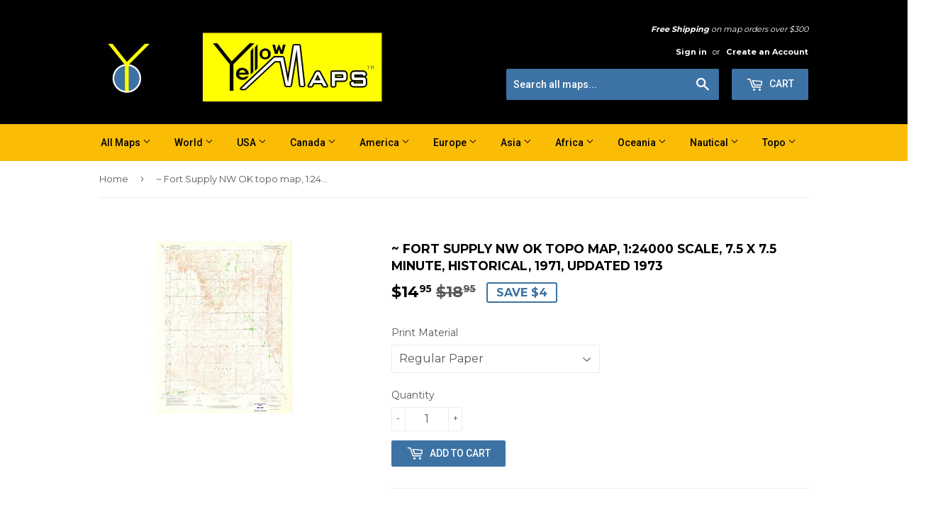

--- FILE ---
content_type: text/html; charset=utf-8
request_url: https://store.yellowmaps.com/products/usgs-5469671-fort-supply-nw-1971-historical-topographic-map
body_size: 20242
content:
<!doctype html>
<!--[if lt IE 7]><html class="no-js lt-ie9 lt-ie8 lt-ie7" lang="en"> <![endif]-->
<!--[if IE 7]><html class="no-js lt-ie9 lt-ie8" lang="en"> <![endif]-->
<!--[if IE 8]><html class="no-js lt-ie9" lang="en"> <![endif]-->
<!--[if IE 9 ]><html class="ie9 no-js"> <![endif]-->
<!--[if (gt IE 9)|!(IE)]><!--> <html class="no-touch no-js"> <!--<![endif]-->
<head>

  <!-- Basic page needs ================================================== -->
  <meta charset="utf-8">
  <meta http-equiv="X-UA-Compatible" content="IE=edge,chrome=1">


  <link rel="shortcut icon" href="//store.yellowmaps.com/cdn/shop/files/yellowmapslogo-new-favicon_32x32.png?v=1614265534" type="image/png" />
  

  <!-- Title and description ================================================== -->
  <title>
  Buy topo map Fort Supply NW OK, 1971 &ndash; YellowMaps Map Store
  </title>

  <!-- Bing verify TMP ============ -->
  <meta name="msvalidate.01" content="EDBA87E2859ACD5DD4C9BAC776D9DA9F" />
  

  
    <meta name="description" content="USGS topographic map Fort Supply NW Oklahoma, 1:24000 scale, 1971, paper">
  

  <!-- Product meta ================================================== -->
  

  <meta property="og:type" content="product">
  <meta property="og:title" content="~ Fort Supply NW OK topo map, 1:24000 scale, 7.5 X 7.5 Minute, Historical, 1971, updated 1973">
  <meta property="og:url" content="https://store.yellowmaps.com/products/usgs-5469671-fort-supply-nw-1971-historical-topographic-map">
  
  <meta property="og:image" content="http://store.yellowmaps.com/cdn/shop/products/OK_Fort_20Supply_20NW_705889_1971_24000_tn_1024x1024.jpg?v=1491682710">
  <meta property="og:image:secure_url" content="https://store.yellowmaps.com/cdn/shop/products/OK_Fort_20Supply_20NW_705889_1971_24000_tn_1024x1024.jpg?v=1491682710">
  
  <meta property="og:price:amount" content="14.95">
  <meta property="og:price:currency" content="USD">


  
    <meta property="og:description" content="USGS topographic map Fort Supply NW Oklahoma, 1:24000 scale, 1971, paper">
  

  <meta property="og:site_name" content="YellowMaps Map Store">

  


<meta name="twitter:card" content="summary">


  <meta name="twitter:card" content="product">
  <meta name="twitter:title" content="~ Fort Supply NW OK topo map, 1:24000 scale, 7.5 X 7.5 Minute, Historical, 1971, updated 1973">
  <meta name="twitter:description" content="Fort Supply NW, Oklahoma, USGS topographic map dated 1971.Includes geographic coordinates (latitude and longitude). This topographic map is suitable for hiking, camping, and exploring, or framing it as a wall map.Printed on-demand using high resolution imagery, on heavy weight and acid free paper, or alternatively on a variety of synthetic materials.Topos available on paper, Waterproof, Poly, or Tyvek. Usually shipping rolled, unless combined with other folded maps in one order. Product Number: USGS-5469671 Free digital map download (high-resolution, GeoPDF): Fort Supply NW, Oklahoma (file size: 8 MB) Map Size: please refer to the dimensions of the GeoPDF map above Weight (paper map): ca. 55 grams Map Type: POD USGS Topographic Map Map Series: HTMC Map Verison: Historical Cell ID: 16016 Scan ID: 705889 Imprint Year: 1973 Woodland Tint: Yes Aerial Photo Year: 1969 Field Check Year: 1971 Datum: NAD27 Map Projection: Polyconic Map published by United States Geological Survey Map Language: English Scanner Resolution: 508 dpi Map Cell Name: Fort Supply NW Grid size: 7.5 X 7.5 Minute Date on map: 1971 Map Scale: 1:24000 Geographical region: Oklahoma, United States Neighboring Maps: Northwest North Northeast West MAP East Southwest South Southeast All neighboring USGS topo maps are available for sale">
  <meta name="twitter:image" content="https://store.yellowmaps.com/cdn/shop/products/OK_Fort_20Supply_20NW_705889_1971_24000_tn_large.jpg?v=1491682710">
  <meta name="twitter:image:width" content="480">
  <meta name="twitter:image:height" content="480">



  <!-- Helpers ================================================== -->
  <link rel="canonical" href="https://store.yellowmaps.com/products/usgs-5469671-fort-supply-nw-1971-historical-topographic-map">
  <meta name="viewport" content="width=device-width,initial-scale=1">

  <!-- CSS ================================================== -->
  <link href="//store.yellowmaps.com/cdn/shop/t/2/assets/theme.scss.css?v=72328466016583700571698967167" rel="stylesheet" type="text/css" media="all" />
  
  
  
  <link href="//fonts.googleapis.com/css?family=Montserrat:400,700" rel="stylesheet" type="text/css" media="all" />


  


  
    
    
    <link href="//fonts.googleapis.com/css?family=Roboto:500" rel="stylesheet" type="text/css" media="all" />
  



  <!-- Header hook for plugins ================================================== -->
  <script>window.performance && window.performance.mark && window.performance.mark('shopify.content_for_header.start');</script><meta id="shopify-digital-wallet" name="shopify-digital-wallet" content="/16552497/digital_wallets/dialog">
<meta name="shopify-checkout-api-token" content="fe8533c3274fac2e6d45c62637c98316">
<meta id="in-context-paypal-metadata" data-shop-id="16552497" data-venmo-supported="false" data-environment="production" data-locale="en_US" data-paypal-v4="true" data-currency="USD">
<link rel="alternate" type="application/json+oembed" href="https://store.yellowmaps.com/products/usgs-5469671-fort-supply-nw-1971-historical-topographic-map.oembed">
<script async="async" src="/checkouts/internal/preloads.js?locale=en-US"></script>
<link rel="preconnect" href="https://shop.app" crossorigin="anonymous">
<script async="async" src="https://shop.app/checkouts/internal/preloads.js?locale=en-US&shop_id=16552497" crossorigin="anonymous"></script>
<script id="apple-pay-shop-capabilities" type="application/json">{"shopId":16552497,"countryCode":"CA","currencyCode":"USD","merchantCapabilities":["supports3DS"],"merchantId":"gid:\/\/shopify\/Shop\/16552497","merchantName":"YellowMaps Map Store","requiredBillingContactFields":["postalAddress","email"],"requiredShippingContactFields":["postalAddress","email"],"shippingType":"shipping","supportedNetworks":["visa","masterCard","amex","discover","jcb"],"total":{"type":"pending","label":"YellowMaps Map Store","amount":"1.00"},"shopifyPaymentsEnabled":true,"supportsSubscriptions":true}</script>
<script id="shopify-features" type="application/json">{"accessToken":"fe8533c3274fac2e6d45c62637c98316","betas":["rich-media-storefront-analytics"],"domain":"store.yellowmaps.com","predictiveSearch":true,"shopId":16552497,"locale":"en"}</script>
<script>var Shopify = Shopify || {};
Shopify.shop = "yellowmaps.myshopify.com";
Shopify.locale = "en";
Shopify.currency = {"active":"USD","rate":"1.0"};
Shopify.country = "US";
Shopify.theme = {"name":"Supply","id":162424400,"schema_name":"Supply","schema_version":"2.0.0","theme_store_id":679,"role":"main"};
Shopify.theme.handle = "null";
Shopify.theme.style = {"id":null,"handle":null};
Shopify.cdnHost = "store.yellowmaps.com/cdn";
Shopify.routes = Shopify.routes || {};
Shopify.routes.root = "/";</script>
<script type="module">!function(o){(o.Shopify=o.Shopify||{}).modules=!0}(window);</script>
<script>!function(o){function n(){var o=[];function n(){o.push(Array.prototype.slice.apply(arguments))}return n.q=o,n}var t=o.Shopify=o.Shopify||{};t.loadFeatures=n(),t.autoloadFeatures=n()}(window);</script>
<script>
  window.ShopifyPay = window.ShopifyPay || {};
  window.ShopifyPay.apiHost = "shop.app\/pay";
  window.ShopifyPay.redirectState = null;
</script>
<script id="shop-js-analytics" type="application/json">{"pageType":"product"}</script>
<script defer="defer" async type="module" src="//store.yellowmaps.com/cdn/shopifycloud/shop-js/modules/v2/client.init-shop-cart-sync_BT-GjEfc.en.esm.js"></script>
<script defer="defer" async type="module" src="//store.yellowmaps.com/cdn/shopifycloud/shop-js/modules/v2/chunk.common_D58fp_Oc.esm.js"></script>
<script defer="defer" async type="module" src="//store.yellowmaps.com/cdn/shopifycloud/shop-js/modules/v2/chunk.modal_xMitdFEc.esm.js"></script>
<script type="module">
  await import("//store.yellowmaps.com/cdn/shopifycloud/shop-js/modules/v2/client.init-shop-cart-sync_BT-GjEfc.en.esm.js");
await import("//store.yellowmaps.com/cdn/shopifycloud/shop-js/modules/v2/chunk.common_D58fp_Oc.esm.js");
await import("//store.yellowmaps.com/cdn/shopifycloud/shop-js/modules/v2/chunk.modal_xMitdFEc.esm.js");

  window.Shopify.SignInWithShop?.initShopCartSync?.({"fedCMEnabled":true,"windoidEnabled":true});

</script>
<script>
  window.Shopify = window.Shopify || {};
  if (!window.Shopify.featureAssets) window.Shopify.featureAssets = {};
  window.Shopify.featureAssets['shop-js'] = {"shop-cart-sync":["modules/v2/client.shop-cart-sync_DZOKe7Ll.en.esm.js","modules/v2/chunk.common_D58fp_Oc.esm.js","modules/v2/chunk.modal_xMitdFEc.esm.js"],"init-fed-cm":["modules/v2/client.init-fed-cm_B6oLuCjv.en.esm.js","modules/v2/chunk.common_D58fp_Oc.esm.js","modules/v2/chunk.modal_xMitdFEc.esm.js"],"shop-cash-offers":["modules/v2/client.shop-cash-offers_D2sdYoxE.en.esm.js","modules/v2/chunk.common_D58fp_Oc.esm.js","modules/v2/chunk.modal_xMitdFEc.esm.js"],"shop-login-button":["modules/v2/client.shop-login-button_QeVjl5Y3.en.esm.js","modules/v2/chunk.common_D58fp_Oc.esm.js","modules/v2/chunk.modal_xMitdFEc.esm.js"],"pay-button":["modules/v2/client.pay-button_DXTOsIq6.en.esm.js","modules/v2/chunk.common_D58fp_Oc.esm.js","modules/v2/chunk.modal_xMitdFEc.esm.js"],"shop-button":["modules/v2/client.shop-button_DQZHx9pm.en.esm.js","modules/v2/chunk.common_D58fp_Oc.esm.js","modules/v2/chunk.modal_xMitdFEc.esm.js"],"avatar":["modules/v2/client.avatar_BTnouDA3.en.esm.js"],"init-windoid":["modules/v2/client.init-windoid_CR1B-cfM.en.esm.js","modules/v2/chunk.common_D58fp_Oc.esm.js","modules/v2/chunk.modal_xMitdFEc.esm.js"],"init-shop-for-new-customer-accounts":["modules/v2/client.init-shop-for-new-customer-accounts_C_vY_xzh.en.esm.js","modules/v2/client.shop-login-button_QeVjl5Y3.en.esm.js","modules/v2/chunk.common_D58fp_Oc.esm.js","modules/v2/chunk.modal_xMitdFEc.esm.js"],"init-shop-email-lookup-coordinator":["modules/v2/client.init-shop-email-lookup-coordinator_BI7n9ZSv.en.esm.js","modules/v2/chunk.common_D58fp_Oc.esm.js","modules/v2/chunk.modal_xMitdFEc.esm.js"],"init-shop-cart-sync":["modules/v2/client.init-shop-cart-sync_BT-GjEfc.en.esm.js","modules/v2/chunk.common_D58fp_Oc.esm.js","modules/v2/chunk.modal_xMitdFEc.esm.js"],"shop-toast-manager":["modules/v2/client.shop-toast-manager_DiYdP3xc.en.esm.js","modules/v2/chunk.common_D58fp_Oc.esm.js","modules/v2/chunk.modal_xMitdFEc.esm.js"],"init-customer-accounts":["modules/v2/client.init-customer-accounts_D9ZNqS-Q.en.esm.js","modules/v2/client.shop-login-button_QeVjl5Y3.en.esm.js","modules/v2/chunk.common_D58fp_Oc.esm.js","modules/v2/chunk.modal_xMitdFEc.esm.js"],"init-customer-accounts-sign-up":["modules/v2/client.init-customer-accounts-sign-up_iGw4briv.en.esm.js","modules/v2/client.shop-login-button_QeVjl5Y3.en.esm.js","modules/v2/chunk.common_D58fp_Oc.esm.js","modules/v2/chunk.modal_xMitdFEc.esm.js"],"shop-follow-button":["modules/v2/client.shop-follow-button_CqMgW2wH.en.esm.js","modules/v2/chunk.common_D58fp_Oc.esm.js","modules/v2/chunk.modal_xMitdFEc.esm.js"],"checkout-modal":["modules/v2/client.checkout-modal_xHeaAweL.en.esm.js","modules/v2/chunk.common_D58fp_Oc.esm.js","modules/v2/chunk.modal_xMitdFEc.esm.js"],"shop-login":["modules/v2/client.shop-login_D91U-Q7h.en.esm.js","modules/v2/chunk.common_D58fp_Oc.esm.js","modules/v2/chunk.modal_xMitdFEc.esm.js"],"lead-capture":["modules/v2/client.lead-capture_BJmE1dJe.en.esm.js","modules/v2/chunk.common_D58fp_Oc.esm.js","modules/v2/chunk.modal_xMitdFEc.esm.js"],"payment-terms":["modules/v2/client.payment-terms_Ci9AEqFq.en.esm.js","modules/v2/chunk.common_D58fp_Oc.esm.js","modules/v2/chunk.modal_xMitdFEc.esm.js"]};
</script>
<script id="__st">var __st={"a":16552497,"offset":-28800,"reqid":"1306af9e-fd36-4394-bee0-b0e9292f9469-1769350786","pageurl":"store.yellowmaps.com\/products\/usgs-5469671-fort-supply-nw-1971-historical-topographic-map","u":"f4f22ce42b01","p":"product","rtyp":"product","rid":8744046672};</script>
<script>window.ShopifyPaypalV4VisibilityTracking = true;</script>
<script id="captcha-bootstrap">!function(){'use strict';const t='contact',e='account',n='new_comment',o=[[t,t],['blogs',n],['comments',n],[t,'customer']],c=[[e,'customer_login'],[e,'guest_login'],[e,'recover_customer_password'],[e,'create_customer']],r=t=>t.map((([t,e])=>`form[action*='/${t}']:not([data-nocaptcha='true']) input[name='form_type'][value='${e}']`)).join(','),a=t=>()=>t?[...document.querySelectorAll(t)].map((t=>t.form)):[];function s(){const t=[...o],e=r(t);return a(e)}const i='password',u='form_key',d=['recaptcha-v3-token','g-recaptcha-response','h-captcha-response',i],f=()=>{try{return window.sessionStorage}catch{return}},m='__shopify_v',_=t=>t.elements[u];function p(t,e,n=!1){try{const o=window.sessionStorage,c=JSON.parse(o.getItem(e)),{data:r}=function(t){const{data:e,action:n}=t;return t[m]||n?{data:e,action:n}:{data:t,action:n}}(c);for(const[e,n]of Object.entries(r))t.elements[e]&&(t.elements[e].value=n);n&&o.removeItem(e)}catch(o){console.error('form repopulation failed',{error:o})}}const l='form_type',E='cptcha';function T(t){t.dataset[E]=!0}const w=window,h=w.document,L='Shopify',v='ce_forms',y='captcha';let A=!1;((t,e)=>{const n=(g='f06e6c50-85a8-45c8-87d0-21a2b65856fe',I='https://cdn.shopify.com/shopifycloud/storefront-forms-hcaptcha/ce_storefront_forms_captcha_hcaptcha.v1.5.2.iife.js',D={infoText:'Protected by hCaptcha',privacyText:'Privacy',termsText:'Terms'},(t,e,n)=>{const o=w[L][v],c=o.bindForm;if(c)return c(t,g,e,D).then(n);var r;o.q.push([[t,g,e,D],n]),r=I,A||(h.body.append(Object.assign(h.createElement('script'),{id:'captcha-provider',async:!0,src:r})),A=!0)});var g,I,D;w[L]=w[L]||{},w[L][v]=w[L][v]||{},w[L][v].q=[],w[L][y]=w[L][y]||{},w[L][y].protect=function(t,e){n(t,void 0,e),T(t)},Object.freeze(w[L][y]),function(t,e,n,w,h,L){const[v,y,A,g]=function(t,e,n){const i=e?o:[],u=t?c:[],d=[...i,...u],f=r(d),m=r(i),_=r(d.filter((([t,e])=>n.includes(e))));return[a(f),a(m),a(_),s()]}(w,h,L),I=t=>{const e=t.target;return e instanceof HTMLFormElement?e:e&&e.form},D=t=>v().includes(t);t.addEventListener('submit',(t=>{const e=I(t);if(!e)return;const n=D(e)&&!e.dataset.hcaptchaBound&&!e.dataset.recaptchaBound,o=_(e),c=g().includes(e)&&(!o||!o.value);(n||c)&&t.preventDefault(),c&&!n&&(function(t){try{if(!f())return;!function(t){const e=f();if(!e)return;const n=_(t);if(!n)return;const o=n.value;o&&e.removeItem(o)}(t);const e=Array.from(Array(32),(()=>Math.random().toString(36)[2])).join('');!function(t,e){_(t)||t.append(Object.assign(document.createElement('input'),{type:'hidden',name:u})),t.elements[u].value=e}(t,e),function(t,e){const n=f();if(!n)return;const o=[...t.querySelectorAll(`input[type='${i}']`)].map((({name:t})=>t)),c=[...d,...o],r={};for(const[a,s]of new FormData(t).entries())c.includes(a)||(r[a]=s);n.setItem(e,JSON.stringify({[m]:1,action:t.action,data:r}))}(t,e)}catch(e){console.error('failed to persist form',e)}}(e),e.submit())}));const S=(t,e)=>{t&&!t.dataset[E]&&(n(t,e.some((e=>e===t))),T(t))};for(const o of['focusin','change'])t.addEventListener(o,(t=>{const e=I(t);D(e)&&S(e,y())}));const B=e.get('form_key'),M=e.get(l),P=B&&M;t.addEventListener('DOMContentLoaded',(()=>{const t=y();if(P)for(const e of t)e.elements[l].value===M&&p(e,B);[...new Set([...A(),...v().filter((t=>'true'===t.dataset.shopifyCaptcha))])].forEach((e=>S(e,t)))}))}(h,new URLSearchParams(w.location.search),n,t,e,['guest_login'])})(!0,!0)}();</script>
<script integrity="sha256-4kQ18oKyAcykRKYeNunJcIwy7WH5gtpwJnB7kiuLZ1E=" data-source-attribution="shopify.loadfeatures" defer="defer" src="//store.yellowmaps.com/cdn/shopifycloud/storefront/assets/storefront/load_feature-a0a9edcb.js" crossorigin="anonymous"></script>
<script crossorigin="anonymous" defer="defer" src="//store.yellowmaps.com/cdn/shopifycloud/storefront/assets/shopify_pay/storefront-65b4c6d7.js?v=20250812"></script>
<script data-source-attribution="shopify.dynamic_checkout.dynamic.init">var Shopify=Shopify||{};Shopify.PaymentButton=Shopify.PaymentButton||{isStorefrontPortableWallets:!0,init:function(){window.Shopify.PaymentButton.init=function(){};var t=document.createElement("script");t.src="https://store.yellowmaps.com/cdn/shopifycloud/portable-wallets/latest/portable-wallets.en.js",t.type="module",document.head.appendChild(t)}};
</script>
<script data-source-attribution="shopify.dynamic_checkout.buyer_consent">
  function portableWalletsHideBuyerConsent(e){var t=document.getElementById("shopify-buyer-consent"),n=document.getElementById("shopify-subscription-policy-button");t&&n&&(t.classList.add("hidden"),t.setAttribute("aria-hidden","true"),n.removeEventListener("click",e))}function portableWalletsShowBuyerConsent(e){var t=document.getElementById("shopify-buyer-consent"),n=document.getElementById("shopify-subscription-policy-button");t&&n&&(t.classList.remove("hidden"),t.removeAttribute("aria-hidden"),n.addEventListener("click",e))}window.Shopify?.PaymentButton&&(window.Shopify.PaymentButton.hideBuyerConsent=portableWalletsHideBuyerConsent,window.Shopify.PaymentButton.showBuyerConsent=portableWalletsShowBuyerConsent);
</script>
<script data-source-attribution="shopify.dynamic_checkout.cart.bootstrap">document.addEventListener("DOMContentLoaded",(function(){function t(){return document.querySelector("shopify-accelerated-checkout-cart, shopify-accelerated-checkout")}if(t())Shopify.PaymentButton.init();else{new MutationObserver((function(e,n){t()&&(Shopify.PaymentButton.init(),n.disconnect())})).observe(document.body,{childList:!0,subtree:!0})}}));
</script>
<link id="shopify-accelerated-checkout-styles" rel="stylesheet" media="screen" href="https://store.yellowmaps.com/cdn/shopifycloud/portable-wallets/latest/accelerated-checkout-backwards-compat.css" crossorigin="anonymous">
<style id="shopify-accelerated-checkout-cart">
        #shopify-buyer-consent {
  margin-top: 1em;
  display: inline-block;
  width: 100%;
}

#shopify-buyer-consent.hidden {
  display: none;
}

#shopify-subscription-policy-button {
  background: none;
  border: none;
  padding: 0;
  text-decoration: underline;
  font-size: inherit;
  cursor: pointer;
}

#shopify-subscription-policy-button::before {
  box-shadow: none;
}

      </style>

<script>window.performance && window.performance.mark && window.performance.mark('shopify.content_for_header.end');</script>

  

<!--[if lt IE 9]>
<script src="//cdnjs.cloudflare.com/ajax/libs/html5shiv/3.7.2/html5shiv.min.js" type="text/javascript"></script>
<script src="//store.yellowmaps.com/cdn/shop/t/2/assets/respond.min.js?v=78" type="text/javascript"></script>
<link href="//store.yellowmaps.com/cdn/shop/t/2/assets/respond-proxy.html" id="respond-proxy" rel="respond-proxy" />
<link href="//store.yellowmaps.com/search?q=0759e4d33a3552b9c3d162a172673205" id="respond-redirect" rel="respond-redirect" />
<script src="//store.yellowmaps.com/search?q=0759e4d33a3552b9c3d162a172673205" type="text/javascript"></script>
<![endif]-->
<!--[if (lte IE 9) ]><script src="//store.yellowmaps.com/cdn/shop/t/2/assets/match-media.min.js?v=78" type="text/javascript"></script><![endif]-->


  
  

  <script src="//ajax.googleapis.com/ajax/libs/jquery/1.11.0/jquery.min.js" type="text/javascript"></script>


  <!--[if (gt IE 9)|!(IE)]><!--><script src="//store.yellowmaps.com/cdn/shop/t/2/assets/vendor.js?v=77006336269012142731512672143" defer="defer"></script><!--<![endif]-->
  <!--[if lte IE 9]><script src="//store.yellowmaps.com/cdn/shop/t/2/assets/theme.js?v=48186701386606307671692236704"></script><![endif]-->

  <!--[if (gt IE 9)|!(IE)]><!--><script src="//store.yellowmaps.com/cdn/shop/t/2/assets/theme.js?v=48186701386606307671692236704" defer="defer"></script><!--<![endif]-->
  <!--[if lte IE 9]><script src="//store.yellowmaps.com/cdn/shop/t/2/assets/theme.js?v=48186701386606307671692236704"></script><![endif]-->

  


<!-- Global site tag (gtag.js) - Google Ads: 1070612964 -->
<script async src="https://www.googletagmanager.com/gtag/js?id=AW-1070612964"></script>
<script>
  window.dataLayer = window.dataLayer || [];
  function gtag(){dataLayer.push(arguments);}
  gtag('js', new Date());

  gtag('config', 'AW-1070612964');
</script>



<link href="https://monorail-edge.shopifysvc.com" rel="dns-prefetch">
<script>(function(){if ("sendBeacon" in navigator && "performance" in window) {try {var session_token_from_headers = performance.getEntriesByType('navigation')[0].serverTiming.find(x => x.name == '_s').description;} catch {var session_token_from_headers = undefined;}var session_cookie_matches = document.cookie.match(/_shopify_s=([^;]*)/);var session_token_from_cookie = session_cookie_matches && session_cookie_matches.length === 2 ? session_cookie_matches[1] : "";var session_token = session_token_from_headers || session_token_from_cookie || "";function handle_abandonment_event(e) {var entries = performance.getEntries().filter(function(entry) {return /monorail-edge.shopifysvc.com/.test(entry.name);});if (!window.abandonment_tracked && entries.length === 0) {window.abandonment_tracked = true;var currentMs = Date.now();var navigation_start = performance.timing.navigationStart;var payload = {shop_id: 16552497,url: window.location.href,navigation_start,duration: currentMs - navigation_start,session_token,page_type: "product"};window.navigator.sendBeacon("https://monorail-edge.shopifysvc.com/v1/produce", JSON.stringify({schema_id: "online_store_buyer_site_abandonment/1.1",payload: payload,metadata: {event_created_at_ms: currentMs,event_sent_at_ms: currentMs}}));}}window.addEventListener('pagehide', handle_abandonment_event);}}());</script>
<script id="web-pixels-manager-setup">(function e(e,d,r,n,o){if(void 0===o&&(o={}),!Boolean(null===(a=null===(i=window.Shopify)||void 0===i?void 0:i.analytics)||void 0===a?void 0:a.replayQueue)){var i,a;window.Shopify=window.Shopify||{};var t=window.Shopify;t.analytics=t.analytics||{};var s=t.analytics;s.replayQueue=[],s.publish=function(e,d,r){return s.replayQueue.push([e,d,r]),!0};try{self.performance.mark("wpm:start")}catch(e){}var l=function(){var e={modern:/Edge?\/(1{2}[4-9]|1[2-9]\d|[2-9]\d{2}|\d{4,})\.\d+(\.\d+|)|Firefox\/(1{2}[4-9]|1[2-9]\d|[2-9]\d{2}|\d{4,})\.\d+(\.\d+|)|Chrom(ium|e)\/(9{2}|\d{3,})\.\d+(\.\d+|)|(Maci|X1{2}).+ Version\/(15\.\d+|(1[6-9]|[2-9]\d|\d{3,})\.\d+)([,.]\d+|)( \(\w+\)|)( Mobile\/\w+|) Safari\/|Chrome.+OPR\/(9{2}|\d{3,})\.\d+\.\d+|(CPU[ +]OS|iPhone[ +]OS|CPU[ +]iPhone|CPU IPhone OS|CPU iPad OS)[ +]+(15[._]\d+|(1[6-9]|[2-9]\d|\d{3,})[._]\d+)([._]\d+|)|Android:?[ /-](13[3-9]|1[4-9]\d|[2-9]\d{2}|\d{4,})(\.\d+|)(\.\d+|)|Android.+Firefox\/(13[5-9]|1[4-9]\d|[2-9]\d{2}|\d{4,})\.\d+(\.\d+|)|Android.+Chrom(ium|e)\/(13[3-9]|1[4-9]\d|[2-9]\d{2}|\d{4,})\.\d+(\.\d+|)|SamsungBrowser\/([2-9]\d|\d{3,})\.\d+/,legacy:/Edge?\/(1[6-9]|[2-9]\d|\d{3,})\.\d+(\.\d+|)|Firefox\/(5[4-9]|[6-9]\d|\d{3,})\.\d+(\.\d+|)|Chrom(ium|e)\/(5[1-9]|[6-9]\d|\d{3,})\.\d+(\.\d+|)([\d.]+$|.*Safari\/(?![\d.]+ Edge\/[\d.]+$))|(Maci|X1{2}).+ Version\/(10\.\d+|(1[1-9]|[2-9]\d|\d{3,})\.\d+)([,.]\d+|)( \(\w+\)|)( Mobile\/\w+|) Safari\/|Chrome.+OPR\/(3[89]|[4-9]\d|\d{3,})\.\d+\.\d+|(CPU[ +]OS|iPhone[ +]OS|CPU[ +]iPhone|CPU IPhone OS|CPU iPad OS)[ +]+(10[._]\d+|(1[1-9]|[2-9]\d|\d{3,})[._]\d+)([._]\d+|)|Android:?[ /-](13[3-9]|1[4-9]\d|[2-9]\d{2}|\d{4,})(\.\d+|)(\.\d+|)|Mobile Safari.+OPR\/([89]\d|\d{3,})\.\d+\.\d+|Android.+Firefox\/(13[5-9]|1[4-9]\d|[2-9]\d{2}|\d{4,})\.\d+(\.\d+|)|Android.+Chrom(ium|e)\/(13[3-9]|1[4-9]\d|[2-9]\d{2}|\d{4,})\.\d+(\.\d+|)|Android.+(UC? ?Browser|UCWEB|U3)[ /]?(15\.([5-9]|\d{2,})|(1[6-9]|[2-9]\d|\d{3,})\.\d+)\.\d+|SamsungBrowser\/(5\.\d+|([6-9]|\d{2,})\.\d+)|Android.+MQ{2}Browser\/(14(\.(9|\d{2,})|)|(1[5-9]|[2-9]\d|\d{3,})(\.\d+|))(\.\d+|)|K[Aa][Ii]OS\/(3\.\d+|([4-9]|\d{2,})\.\d+)(\.\d+|)/},d=e.modern,r=e.legacy,n=navigator.userAgent;return n.match(d)?"modern":n.match(r)?"legacy":"unknown"}(),u="modern"===l?"modern":"legacy",c=(null!=n?n:{modern:"",legacy:""})[u],f=function(e){return[e.baseUrl,"/wpm","/b",e.hashVersion,"modern"===e.buildTarget?"m":"l",".js"].join("")}({baseUrl:d,hashVersion:r,buildTarget:u}),m=function(e){var d=e.version,r=e.bundleTarget,n=e.surface,o=e.pageUrl,i=e.monorailEndpoint;return{emit:function(e){var a=e.status,t=e.errorMsg,s=(new Date).getTime(),l=JSON.stringify({metadata:{event_sent_at_ms:s},events:[{schema_id:"web_pixels_manager_load/3.1",payload:{version:d,bundle_target:r,page_url:o,status:a,surface:n,error_msg:t},metadata:{event_created_at_ms:s}}]});if(!i)return console&&console.warn&&console.warn("[Web Pixels Manager] No Monorail endpoint provided, skipping logging."),!1;try{return self.navigator.sendBeacon.bind(self.navigator)(i,l)}catch(e){}var u=new XMLHttpRequest;try{return u.open("POST",i,!0),u.setRequestHeader("Content-Type","text/plain"),u.send(l),!0}catch(e){return console&&console.warn&&console.warn("[Web Pixels Manager] Got an unhandled error while logging to Monorail."),!1}}}}({version:r,bundleTarget:l,surface:e.surface,pageUrl:self.location.href,monorailEndpoint:e.monorailEndpoint});try{o.browserTarget=l,function(e){var d=e.src,r=e.async,n=void 0===r||r,o=e.onload,i=e.onerror,a=e.sri,t=e.scriptDataAttributes,s=void 0===t?{}:t,l=document.createElement("script"),u=document.querySelector("head"),c=document.querySelector("body");if(l.async=n,l.src=d,a&&(l.integrity=a,l.crossOrigin="anonymous"),s)for(var f in s)if(Object.prototype.hasOwnProperty.call(s,f))try{l.dataset[f]=s[f]}catch(e){}if(o&&l.addEventListener("load",o),i&&l.addEventListener("error",i),u)u.appendChild(l);else{if(!c)throw new Error("Did not find a head or body element to append the script");c.appendChild(l)}}({src:f,async:!0,onload:function(){if(!function(){var e,d;return Boolean(null===(d=null===(e=window.Shopify)||void 0===e?void 0:e.analytics)||void 0===d?void 0:d.initialized)}()){var d=window.webPixelsManager.init(e)||void 0;if(d){var r=window.Shopify.analytics;r.replayQueue.forEach((function(e){var r=e[0],n=e[1],o=e[2];d.publishCustomEvent(r,n,o)})),r.replayQueue=[],r.publish=d.publishCustomEvent,r.visitor=d.visitor,r.initialized=!0}}},onerror:function(){return m.emit({status:"failed",errorMsg:"".concat(f," has failed to load")})},sri:function(e){var d=/^sha384-[A-Za-z0-9+/=]+$/;return"string"==typeof e&&d.test(e)}(c)?c:"",scriptDataAttributes:o}),m.emit({status:"loading"})}catch(e){m.emit({status:"failed",errorMsg:(null==e?void 0:e.message)||"Unknown error"})}}})({shopId: 16552497,storefrontBaseUrl: "https://store.yellowmaps.com",extensionsBaseUrl: "https://extensions.shopifycdn.com/cdn/shopifycloud/web-pixels-manager",monorailEndpoint: "https://monorail-edge.shopifysvc.com/unstable/produce_batch",surface: "storefront-renderer",enabledBetaFlags: ["2dca8a86"],webPixelsConfigList: [{"id":"2064506","eventPayloadVersion":"v1","runtimeContext":"LAX","scriptVersion":"1","type":"CUSTOM","privacyPurposes":["ANALYTICS"],"name":"Google Analytics tag (migrated)"},{"id":"shopify-app-pixel","configuration":"{}","eventPayloadVersion":"v1","runtimeContext":"STRICT","scriptVersion":"0450","apiClientId":"shopify-pixel","type":"APP","privacyPurposes":["ANALYTICS","MARKETING"]},{"id":"shopify-custom-pixel","eventPayloadVersion":"v1","runtimeContext":"LAX","scriptVersion":"0450","apiClientId":"shopify-pixel","type":"CUSTOM","privacyPurposes":["ANALYTICS","MARKETING"]}],isMerchantRequest: false,initData: {"shop":{"name":"YellowMaps Map Store","paymentSettings":{"currencyCode":"USD"},"myshopifyDomain":"yellowmaps.myshopify.com","countryCode":"CA","storefrontUrl":"https:\/\/store.yellowmaps.com"},"customer":null,"cart":null,"checkout":null,"productVariants":[{"price":{"amount":14.95,"currencyCode":"USD"},"product":{"title":"~ Fort Supply NW OK topo map, 1:24000 scale, 7.5 X 7.5 Minute, Historical, 1971, updated 1973","vendor":"USGS","id":"8744046672","untranslatedTitle":"~ Fort Supply NW OK topo map, 1:24000 scale, 7.5 X 7.5 Minute, Historical, 1971, updated 1973","url":"\/products\/usgs-5469671-fort-supply-nw-1971-historical-topographic-map","type":"Topo Map"},"id":"34113103504","image":{"src":"\/\/store.yellowmaps.com\/cdn\/shop\/products\/OK_Fort_20Supply_20NW_705889_1971_24000_tn.jpg?v=1491682710"},"sku":"USGS-5469671","title":"Regular Paper","untranslatedTitle":"Regular Paper"},{"price":{"amount":23.95,"currencyCode":"USD"},"product":{"title":"~ Fort Supply NW OK topo map, 1:24000 scale, 7.5 X 7.5 Minute, Historical, 1971, updated 1973","vendor":"USGS","id":"8744046672","untranslatedTitle":"~ Fort Supply NW OK topo map, 1:24000 scale, 7.5 X 7.5 Minute, Historical, 1971, updated 1973","url":"\/products\/usgs-5469671-fort-supply-nw-1971-historical-topographic-map","type":"Topo Map"},"id":"34113103568","image":{"src":"\/\/store.yellowmaps.com\/cdn\/shop\/products\/OK_Fort_20Supply_20NW_705889_1971_24000_tn.jpg?v=1491682710"},"sku":"USGS-5469671","title":"Waterproof","untranslatedTitle":"Waterproof"},{"price":{"amount":24.95,"currencyCode":"USD"},"product":{"title":"~ Fort Supply NW OK topo map, 1:24000 scale, 7.5 X 7.5 Minute, Historical, 1971, updated 1973","vendor":"USGS","id":"8744046672","untranslatedTitle":"~ Fort Supply NW OK topo map, 1:24000 scale, 7.5 X 7.5 Minute, Historical, 1971, updated 1973","url":"\/products\/usgs-5469671-fort-supply-nw-1971-historical-topographic-map","type":"Topo Map"},"id":"34113103632","image":{"src":"\/\/store.yellowmaps.com\/cdn\/shop\/products\/OK_Fort_20Supply_20NW_705889_1971_24000_tn.jpg?v=1491682710"},"sku":"USGS-5469671","title":"Polypropylene","untranslatedTitle":"Polypropylene"},{"price":{"amount":29.95,"currencyCode":"USD"},"product":{"title":"~ Fort Supply NW OK topo map, 1:24000 scale, 7.5 X 7.5 Minute, Historical, 1971, updated 1973","vendor":"USGS","id":"8744046672","untranslatedTitle":"~ Fort Supply NW OK topo map, 1:24000 scale, 7.5 X 7.5 Minute, Historical, 1971, updated 1973","url":"\/products\/usgs-5469671-fort-supply-nw-1971-historical-topographic-map","type":"Topo Map"},"id":"34113103696","image":{"src":"\/\/store.yellowmaps.com\/cdn\/shop\/products\/OK_Fort_20Supply_20NW_705889_1971_24000_tn.jpg?v=1491682710"},"sku":"USGS-5469671","title":"Tyvek","untranslatedTitle":"Tyvek"}],"purchasingCompany":null},},"https://store.yellowmaps.com/cdn","fcfee988w5aeb613cpc8e4bc33m6693e112",{"modern":"","legacy":""},{"shopId":"16552497","storefrontBaseUrl":"https:\/\/store.yellowmaps.com","extensionBaseUrl":"https:\/\/extensions.shopifycdn.com\/cdn\/shopifycloud\/web-pixels-manager","surface":"storefront-renderer","enabledBetaFlags":"[\"2dca8a86\"]","isMerchantRequest":"false","hashVersion":"fcfee988w5aeb613cpc8e4bc33m6693e112","publish":"custom","events":"[[\"page_viewed\",{}],[\"product_viewed\",{\"productVariant\":{\"price\":{\"amount\":14.95,\"currencyCode\":\"USD\"},\"product\":{\"title\":\"~ Fort Supply NW OK topo map, 1:24000 scale, 7.5 X 7.5 Minute, Historical, 1971, updated 1973\",\"vendor\":\"USGS\",\"id\":\"8744046672\",\"untranslatedTitle\":\"~ Fort Supply NW OK topo map, 1:24000 scale, 7.5 X 7.5 Minute, Historical, 1971, updated 1973\",\"url\":\"\/products\/usgs-5469671-fort-supply-nw-1971-historical-topographic-map\",\"type\":\"Topo Map\"},\"id\":\"34113103504\",\"image\":{\"src\":\"\/\/store.yellowmaps.com\/cdn\/shop\/products\/OK_Fort_20Supply_20NW_705889_1971_24000_tn.jpg?v=1491682710\"},\"sku\":\"USGS-5469671\",\"title\":\"Regular Paper\",\"untranslatedTitle\":\"Regular Paper\"}}]]"});</script><script>
  window.ShopifyAnalytics = window.ShopifyAnalytics || {};
  window.ShopifyAnalytics.meta = window.ShopifyAnalytics.meta || {};
  window.ShopifyAnalytics.meta.currency = 'USD';
  var meta = {"product":{"id":8744046672,"gid":"gid:\/\/shopify\/Product\/8744046672","vendor":"USGS","type":"Topo Map","handle":"usgs-5469671-fort-supply-nw-1971-historical-topographic-map","variants":[{"id":34113103504,"price":1495,"name":"~ Fort Supply NW OK topo map, 1:24000 scale, 7.5 X 7.5 Minute, Historical, 1971, updated 1973 - Regular Paper","public_title":"Regular Paper","sku":"USGS-5469671"},{"id":34113103568,"price":2395,"name":"~ Fort Supply NW OK topo map, 1:24000 scale, 7.5 X 7.5 Minute, Historical, 1971, updated 1973 - Waterproof","public_title":"Waterproof","sku":"USGS-5469671"},{"id":34113103632,"price":2495,"name":"~ Fort Supply NW OK topo map, 1:24000 scale, 7.5 X 7.5 Minute, Historical, 1971, updated 1973 - Polypropylene","public_title":"Polypropylene","sku":"USGS-5469671"},{"id":34113103696,"price":2995,"name":"~ Fort Supply NW OK topo map, 1:24000 scale, 7.5 X 7.5 Minute, Historical, 1971, updated 1973 - Tyvek","public_title":"Tyvek","sku":"USGS-5469671"}],"remote":false},"page":{"pageType":"product","resourceType":"product","resourceId":8744046672,"requestId":"1306af9e-fd36-4394-bee0-b0e9292f9469-1769350786"}};
  for (var attr in meta) {
    window.ShopifyAnalytics.meta[attr] = meta[attr];
  }
</script>
<script class="analytics">
  (function () {
    var customDocumentWrite = function(content) {
      var jquery = null;

      if (window.jQuery) {
        jquery = window.jQuery;
      } else if (window.Checkout && window.Checkout.$) {
        jquery = window.Checkout.$;
      }

      if (jquery) {
        jquery('body').append(content);
      }
    };

    var hasLoggedConversion = function(token) {
      if (token) {
        return document.cookie.indexOf('loggedConversion=' + token) !== -1;
      }
      return false;
    }

    var setCookieIfConversion = function(token) {
      if (token) {
        var twoMonthsFromNow = new Date(Date.now());
        twoMonthsFromNow.setMonth(twoMonthsFromNow.getMonth() + 2);

        document.cookie = 'loggedConversion=' + token + '; expires=' + twoMonthsFromNow;
      }
    }

    var trekkie = window.ShopifyAnalytics.lib = window.trekkie = window.trekkie || [];
    if (trekkie.integrations) {
      return;
    }
    trekkie.methods = [
      'identify',
      'page',
      'ready',
      'track',
      'trackForm',
      'trackLink'
    ];
    trekkie.factory = function(method) {
      return function() {
        var args = Array.prototype.slice.call(arguments);
        args.unshift(method);
        trekkie.push(args);
        return trekkie;
      };
    };
    for (var i = 0; i < trekkie.methods.length; i++) {
      var key = trekkie.methods[i];
      trekkie[key] = trekkie.factory(key);
    }
    trekkie.load = function(config) {
      trekkie.config = config || {};
      trekkie.config.initialDocumentCookie = document.cookie;
      var first = document.getElementsByTagName('script')[0];
      var script = document.createElement('script');
      script.type = 'text/javascript';
      script.onerror = function(e) {
        var scriptFallback = document.createElement('script');
        scriptFallback.type = 'text/javascript';
        scriptFallback.onerror = function(error) {
                var Monorail = {
      produce: function produce(monorailDomain, schemaId, payload) {
        var currentMs = new Date().getTime();
        var event = {
          schema_id: schemaId,
          payload: payload,
          metadata: {
            event_created_at_ms: currentMs,
            event_sent_at_ms: currentMs
          }
        };
        return Monorail.sendRequest("https://" + monorailDomain + "/v1/produce", JSON.stringify(event));
      },
      sendRequest: function sendRequest(endpointUrl, payload) {
        // Try the sendBeacon API
        if (window && window.navigator && typeof window.navigator.sendBeacon === 'function' && typeof window.Blob === 'function' && !Monorail.isIos12()) {
          var blobData = new window.Blob([payload], {
            type: 'text/plain'
          });

          if (window.navigator.sendBeacon(endpointUrl, blobData)) {
            return true;
          } // sendBeacon was not successful

        } // XHR beacon

        var xhr = new XMLHttpRequest();

        try {
          xhr.open('POST', endpointUrl);
          xhr.setRequestHeader('Content-Type', 'text/plain');
          xhr.send(payload);
        } catch (e) {
          console.log(e);
        }

        return false;
      },
      isIos12: function isIos12() {
        return window.navigator.userAgent.lastIndexOf('iPhone; CPU iPhone OS 12_') !== -1 || window.navigator.userAgent.lastIndexOf('iPad; CPU OS 12_') !== -1;
      }
    };
    Monorail.produce('monorail-edge.shopifysvc.com',
      'trekkie_storefront_load_errors/1.1',
      {shop_id: 16552497,
      theme_id: 162424400,
      app_name: "storefront",
      context_url: window.location.href,
      source_url: "//store.yellowmaps.com/cdn/s/trekkie.storefront.8d95595f799fbf7e1d32231b9a28fd43b70c67d3.min.js"});

        };
        scriptFallback.async = true;
        scriptFallback.src = '//store.yellowmaps.com/cdn/s/trekkie.storefront.8d95595f799fbf7e1d32231b9a28fd43b70c67d3.min.js';
        first.parentNode.insertBefore(scriptFallback, first);
      };
      script.async = true;
      script.src = '//store.yellowmaps.com/cdn/s/trekkie.storefront.8d95595f799fbf7e1d32231b9a28fd43b70c67d3.min.js';
      first.parentNode.insertBefore(script, first);
    };
    trekkie.load(
      {"Trekkie":{"appName":"storefront","development":false,"defaultAttributes":{"shopId":16552497,"isMerchantRequest":null,"themeId":162424400,"themeCityHash":"17773611802978880635","contentLanguage":"en","currency":"USD","eventMetadataId":"6ac5a16a-e633-4624-bd9e-bf1567e88b32"},"isServerSideCookieWritingEnabled":true,"monorailRegion":"shop_domain","enabledBetaFlags":["65f19447"]},"Session Attribution":{},"S2S":{"facebookCapiEnabled":false,"source":"trekkie-storefront-renderer","apiClientId":580111}}
    );

    var loaded = false;
    trekkie.ready(function() {
      if (loaded) return;
      loaded = true;

      window.ShopifyAnalytics.lib = window.trekkie;

      var originalDocumentWrite = document.write;
      document.write = customDocumentWrite;
      try { window.ShopifyAnalytics.merchantGoogleAnalytics.call(this); } catch(error) {};
      document.write = originalDocumentWrite;

      window.ShopifyAnalytics.lib.page(null,{"pageType":"product","resourceType":"product","resourceId":8744046672,"requestId":"1306af9e-fd36-4394-bee0-b0e9292f9469-1769350786","shopifyEmitted":true});

      var match = window.location.pathname.match(/checkouts\/(.+)\/(thank_you|post_purchase)/)
      var token = match? match[1]: undefined;
      if (!hasLoggedConversion(token)) {
        setCookieIfConversion(token);
        window.ShopifyAnalytics.lib.track("Viewed Product",{"currency":"USD","variantId":34113103504,"productId":8744046672,"productGid":"gid:\/\/shopify\/Product\/8744046672","name":"~ Fort Supply NW OK topo map, 1:24000 scale, 7.5 X 7.5 Minute, Historical, 1971, updated 1973 - Regular Paper","price":"14.95","sku":"USGS-5469671","brand":"USGS","variant":"Regular Paper","category":"Topo Map","nonInteraction":true,"remote":false},undefined,undefined,{"shopifyEmitted":true});
      window.ShopifyAnalytics.lib.track("monorail:\/\/trekkie_storefront_viewed_product\/1.1",{"currency":"USD","variantId":34113103504,"productId":8744046672,"productGid":"gid:\/\/shopify\/Product\/8744046672","name":"~ Fort Supply NW OK topo map, 1:24000 scale, 7.5 X 7.5 Minute, Historical, 1971, updated 1973 - Regular Paper","price":"14.95","sku":"USGS-5469671","brand":"USGS","variant":"Regular Paper","category":"Topo Map","nonInteraction":true,"remote":false,"referer":"https:\/\/store.yellowmaps.com\/products\/usgs-5469671-fort-supply-nw-1971-historical-topographic-map"});
      }
    });


        var eventsListenerScript = document.createElement('script');
        eventsListenerScript.async = true;
        eventsListenerScript.src = "//store.yellowmaps.com/cdn/shopifycloud/storefront/assets/shop_events_listener-3da45d37.js";
        document.getElementsByTagName('head')[0].appendChild(eventsListenerScript);

})();</script>
  <script>
  if (!window.ga || (window.ga && typeof window.ga !== 'function')) {
    window.ga = function ga() {
      (window.ga.q = window.ga.q || []).push(arguments);
      if (window.Shopify && window.Shopify.analytics && typeof window.Shopify.analytics.publish === 'function') {
        window.Shopify.analytics.publish("ga_stub_called", {}, {sendTo: "google_osp_migration"});
      }
      console.error("Shopify's Google Analytics stub called with:", Array.from(arguments), "\nSee https://help.shopify.com/manual/promoting-marketing/pixels/pixel-migration#google for more information.");
    };
    if (window.Shopify && window.Shopify.analytics && typeof window.Shopify.analytics.publish === 'function') {
      window.Shopify.analytics.publish("ga_stub_initialized", {}, {sendTo: "google_osp_migration"});
    }
  }
</script>
<script
  defer
  src="https://store.yellowmaps.com/cdn/shopifycloud/perf-kit/shopify-perf-kit-3.0.4.min.js"
  data-application="storefront-renderer"
  data-shop-id="16552497"
  data-render-region="gcp-us-east1"
  data-page-type="product"
  data-theme-instance-id="162424400"
  data-theme-name="Supply"
  data-theme-version="2.0.0"
  data-monorail-region="shop_domain"
  data-resource-timing-sampling-rate="10"
  data-shs="true"
  data-shs-beacon="true"
  data-shs-export-with-fetch="true"
  data-shs-logs-sample-rate="1"
  data-shs-beacon-endpoint="https://store.yellowmaps.com/api/collect"
></script>
</head>

<body id="buy-topo-map-fort-supply-nw-ok-1971" class="template-product" >

  <div id="shopify-section-header" class="shopify-section header-section"><header class="site-header" role="banner">
  <div class="wrapper">

    <div class="grid--full">
      <div class="grid-item large--one-half">
        
          <div class="h1 header-logo" itemscope itemtype="http://schema.org/Organization">
        
          
          
            <a href="/" itemprop="url">
              <img src="//store.yellowmaps.com/cdn/shop/files/yellowmapslogo-new_a28a3877-3fe6-44b1-ad98-7097dbe7dc6c_400x.png?v=1614265086"
                   srcset="//store.yellowmaps.com/cdn/shop/files/yellowmapslogo-new_a28a3877-3fe6-44b1-ad98-7097dbe7dc6c_400x.png?v=1614265086 1x, //store.yellowmaps.com/cdn/shop/files/yellowmapslogo-new_a28a3877-3fe6-44b1-ad98-7097dbe7dc6c_400x@2x.png?v=1614265086 2x"
                   alt="YellowMaps Map Store"
                   itemprop="logo">
            </a>
          
        
          </div>
        
      </div>

      <div class="grid-item large--one-half text-center large--text-right">
        
          <div class="site-header--text-links">
            
              <div class="rte">
                <p><em><strong>Free Shipping</strong></em><em> on map orders over $300</em></p>
            </div>
            

            
              <span class="site-header--meta-links medium-down--hide">
                
                  <a href="/account/login" id="customer_login_link">Sign in</a>
                  <span class="site-header--spacer">or</span>
                  <a href="/account/register" id="customer_register_link">Create an Account</a>
                
              </span>
            
          </div>

          <br class="medium-down--hide">
        

        <form action="/search" method="get" class="search-bar" role="search">
  <input type="hidden" name="type" value="product">

  <input type="search" name="q" value="" placeholder="Search all maps..." aria-label="Search all maps...">
  <button type="submit" class="search-bar--submit icon-fallback-text">
    <span class="icon icon-search" aria-hidden="true"></span>
    <span class="fallback-text">Search</span>
  </button>
</form>


        <a href="/cart" class="header-cart-btn cart-toggle">
          <span class="icon icon-cart"></span>
          Cart <span class="cart-count cart-badge--desktop hidden-count">0</span>
        </a>
      </div>
    </div>

  </div>
</header>

<nav class="nav-bar" role="navigation">
  <div class="wrapper">
    <form action="/search" method="get" class="search-bar" role="search">
  <input type="hidden" name="type" value="product">

  <input type="search" name="q" value="" placeholder="Search all maps..." aria-label="Search all maps...">
  <button type="submit" class="search-bar--submit icon-fallback-text">
    <span class="icon icon-search" aria-hidden="true"></span>
    <span class="fallback-text">Search</span>
  </button>
</form>

    <ul class="site-nav" id="accessibleNav">
  
  <li class="large--hide">
    <a href="/">Home</a>
  </li>
  
  
    
    
      <li class="site-nav--has-dropdown" aria-haspopup="true">
        <a href="/collections">
          All Maps
          <span class="icon-fallback-text">
            <span class="icon icon-arrow-down" aria-hidden="true"></span>
          </span>
        </a>
        <ul class="site-nav--dropdown">
          
            <li ><a href="/collections/all">Browse by Publisher</a></li>
          
            <li ><a href="/collections/wall-maps">Wall Maps</a></li>
          
            <li ><a href="/collections/folded-maps">Folded Maps</a></li>
          
            <li ><a href="/collections/flat-maps">Flat Maps</a></li>
          
            <li ><a href="/collections/atlases">Atlases</a></li>
          
            <li ><a href="/collections/digital-maps">Digital Maps</a></li>
          
            <li ><a href="/collections/nautical-charts">Nautical Charts</a></li>
          
            <li ><a href="/collections/waterproof-paper">Waterproof Paper</a></li>
          
            <li ><a href="/collections/topo-maps">Topo Maps</a></li>
          
            <li ><a href="/collections/other-maps">Miscellaneous Maps</a></li>
          
        </ul>
      </li>
    
  
    
    
      <li class="site-nav--has-dropdown" aria-haspopup="true">
        <a href="/collections/world">
          World
          <span class="icon-fallback-text">
            <span class="icon icon-arrow-down" aria-hidden="true"></span>
          </span>
        </a>
        <ul class="site-nav--dropdown">
          
            <li ><a href="/collections/antarctica">Antarctica</a></li>
          
            <li ><a href="/collections/middle-east">Middle East</a></li>
          
            <li ><a href="/collections/north-america">North America</a></li>
          
            <li ><a href="/collections/central-america">Central America</a></li>
          
            <li ><a href="/collections/south-america">South America</a></li>
          
            <li ><a href="/collections/northeast-usa">Northeast USA</a></li>
          
            <li ><a href="/collections/southeast-usa">Southeast USA</a></li>
          
            <li ><a href="/collections/north-central-usa">North Central USA</a></li>
          
            <li ><a href="/collections/south-central-usa">South Central USA</a></li>
          
            <li ><a href="/collections/northwest-usa">Northwest USA</a></li>
          
            <li ><a href="/collections/southwest-usa">Southwest USA</a></li>
          
            <li ><a href="/collections/caribbean-sea-islands">Caribbean Sea &amp; Islands</a></li>
          
            <li ><a href="/collections/alps">Alps</a></li>
          
            <li ><a href="/collections/balkan-peninsula">Balkan Peninsula</a></li>
          
            <li ><a href="/collections/baltic-states">Baltic States</a></li>
          
            <li ><a href="/collections/mediterranean">Mediterranean</a></li>
          
            <li ><a href="/collections/pyrenees">Pyrenees</a></li>
          
            <li ><a href="/collections/central-asia">Central Asia</a></li>
          
            <li ><a href="/collections/southeast-asia">Southeast Asia</a></li>
          
            <li ><a href="/collections/southern-africa">Southern Africa</a></li>
          
            <li ><a href="/collections/indian-ocean-islands">Indian Ocean &amp; Islands</a></li>
          
            <li ><a href="/collections/arctic">Arctic</a></li>
          
        </ul>
      </li>
    
  
    
    
      <li class="site-nav--has-dropdown" aria-haspopup="true">
        <a href="/collections/united-states">
          USA
          <span class="icon-fallback-text">
            <span class="icon icon-arrow-down" aria-hidden="true"></span>
          </span>
        </a>
        <ul class="site-nav--dropdown">
          
            <li ><a href="/collections/alabama">Alabama</a></li>
          
            <li ><a href="/collections/alaska">Alaska</a></li>
          
            <li ><a href="/collections/arizona">Arizona</a></li>
          
            <li ><a href="/collections/arkansas">Arkansas</a></li>
          
            <li ><a href="/collections/california">California</a></li>
          
            <li ><a href="/collections/colorado">Colorado</a></li>
          
            <li ><a href="/collections/connecticut">Connecticut</a></li>
          
            <li ><a href="/collections/delaware">Delaware</a></li>
          
            <li ><a href="/collections/district-of-columbia">District of Columbia</a></li>
          
            <li ><a href="/collections/florida">Florida</a></li>
          
            <li ><a href="/collections/georgia-usa">Georgia</a></li>
          
            <li ><a href="/collections/hawaii">Hawaii</a></li>
          
            <li ><a href="/collections/idaho">Idaho</a></li>
          
            <li ><a href="/collections/illinois">Illinois</a></li>
          
            <li ><a href="/collections/indiana">Indiana</a></li>
          
            <li ><a href="/collections/iowa">Iowa</a></li>
          
            <li ><a href="/collections/kansas">Kansas</a></li>
          
            <li ><a href="/collections/kentucky">Kentucky</a></li>
          
            <li ><a href="/collections/louisiana">Louisiana</a></li>
          
            <li ><a href="/collections/maine">Maine</a></li>
          
            <li ><a href="/collections/maryland">Maryland</a></li>
          
            <li ><a href="/collections/massachusetts">Massachusetts</a></li>
          
            <li ><a href="/collections/minnesota">Minnesota</a></li>
          
            <li ><a href="/collections/michigan">Michigan</a></li>
          
            <li ><a href="/collections/mississippi">Mississippi</a></li>
          
            <li ><a href="/collections/missouri">Missouri</a></li>
          
            <li ><a href="/collections/montana">Montana</a></li>
          
            <li ><a href="/collections/nebraska">Nebraska</a></li>
          
            <li ><a href="/collections/nevada">Nevada</a></li>
          
            <li ><a href="/collections/new-hampshire">New Hampshire</a></li>
          
            <li ><a href="/collections/new-jersey">New Jersey</a></li>
          
            <li ><a href="/collections/new-mexico">New Mexico</a></li>
          
            <li ><a href="/collections/new-york">New York</a></li>
          
            <li ><a href="/collections/north-carolina">North Carolina</a></li>
          
            <li ><a href="/collections/north-dakota">North Dakota</a></li>
          
            <li ><a href="/collections/ohio">Ohio</a></li>
          
            <li ><a href="/collections/oklahoma">Oklahoma</a></li>
          
            <li ><a href="/collections/oregon">Oregon</a></li>
          
            <li ><a href="/collections/pennsylvania">Pennsylvania</a></li>
          
            <li ><a href="/collections/rhode-island">Rhode Island</a></li>
          
            <li ><a href="/collections/south-carolina">South Carolina</a></li>
          
            <li ><a href="/collections/south-dakota">South Dakota</a></li>
          
            <li ><a href="/collections/tennessee">Tennessee</a></li>
          
            <li ><a href="/collections/texas">Texas</a></li>
          
            <li ><a href="/collections/utah">Utah</a></li>
          
            <li ><a href="/collections/vermont">Vermont</a></li>
          
            <li ><a href="/collections/virginia">Virginia</a></li>
          
            <li ><a href="/collections/washington">Washington</a></li>
          
            <li ><a href="/collections/west-virginia">West Virginia</a></li>
          
            <li ><a href="/collections/wisconsin">Wisconsin</a></li>
          
            <li ><a href="/collections/wyoming">Wyoming</a></li>
          
        </ul>
      </li>
    
  
    
    
      <li class="site-nav--has-dropdown" aria-haspopup="true">
        <a href="/collections/canada">
          Canada
          <span class="icon-fallback-text">
            <span class="icon icon-arrow-down" aria-hidden="true"></span>
          </span>
        </a>
        <ul class="site-nav--dropdown">
          
            <li ><a href="/collections/alberta">Alberta</a></li>
          
            <li ><a href="/collections/british-columbia">British Columbia</a></li>
          
            <li ><a href="/collections/manitoba">Manitoba</a></li>
          
            <li ><a href="/collections/new-brunswick">New Brunswick</a></li>
          
            <li ><a href="/collections/newfoundland-and-labrador">Newfoundland and Labrador</a></li>
          
            <li ><a href="/collections/northwest-territories">Northwest Territories</a></li>
          
            <li ><a href="/collections/nova-scotia">Nova Scotia</a></li>
          
            <li ><a href="/collections/nunavut">Nunavut</a></li>
          
            <li ><a href="/collections/ontario">Ontario</a></li>
          
            <li ><a href="/collections/prince-edward-island">Prince Edward Island</a></li>
          
            <li ><a href="/collections/quebec">Quebec</a></li>
          
            <li ><a href="/collections/saskatchewan">Saskatchewan</a></li>
          
            <li ><a href="/collections/yukon">Yukon</a></li>
          
        </ul>
      </li>
    
  
    
    
      <li class="site-nav--has-dropdown" aria-haspopup="true">
        <a href="/collections/america-maps">
          America
          <span class="icon-fallback-text">
            <span class="icon icon-arrow-down" aria-hidden="true"></span>
          </span>
        </a>
        <ul class="site-nav--dropdown">
          
            <li ><a href="/collections/mexico">Mexico</a></li>
          
            <li ><a href="/collections/belize">Belize</a></li>
          
            <li ><a href="/collections/costa-rica">Costa Rica</a></li>
          
            <li ><a href="/collections/el-salvador">El Salvador</a></li>
          
            <li ><a href="/collections/guatemala">Guatemala</a></li>
          
            <li ><a href="/collections/honduras">Honduras</a></li>
          
            <li ><a href="/collections/nicaragua">Nicaragua</a></li>
          
            <li ><a href="/collections/panama">Panama</a></li>
          
            <li ><a href="/collections/aruba">Aruba</a></li>
          
            <li ><a href="/collections/bahamas">Bahamas</a></li>
          
            <li ><a href="/collections/bonaire">Bonaire</a></li>
          
            <li ><a href="/collections/cayman-islands">Cayman Islands</a></li>
          
            <li ><a href="/collections/cuba">Cuba</a></li>
          
            <li ><a href="/collections/curacao">Curacao</a></li>
          
            <li ><a href="/collections/dominican-republic">Dominican Republic</a></li>
          
            <li ><a href="/collections/guadeloupe">Guadeloupe</a></li>
          
            <li ><a href="/collections/jamaica">Jamaica</a></li>
          
            <li ><a href="/collections/martinique">Martinique</a></li>
          
            <li ><a href="/collections/puerto-rico">Puerto Rico</a></li>
          
            <li ><a href="/collections/trinidad-tobago">Trinidad &amp; Tobago</a></li>
          
            <li ><a href="/collections/virgin-islands">Virgin Islands</a></li>
          
            <li ><a href="/collections/argentina">Argentina</a></li>
          
            <li ><a href="/collections/bolivia">Bolivia</a></li>
          
            <li ><a href="/collections/brazil">Brazil</a></li>
          
            <li ><a href="/collections/chile">Chile</a></li>
          
            <li ><a href="/collections/colombia">Colombia</a></li>
          
            <li ><a href="/collections/ecuador">Ecuador</a></li>
          
            <li ><a href="/collections/paraguay">Paraguay</a></li>
          
            <li ><a href="/collections/peru">Peru</a></li>
          
            <li ><a href="/collections/uruguay">Uruguay</a></li>
          
            <li ><a href="/collections/venezuela">Venezuela</a></li>
          
        </ul>
      </li>
    
  
    
    
      <li class="site-nav--has-dropdown" aria-haspopup="true">
        <a href="/collections/europe">
          Europe
          <span class="icon-fallback-text">
            <span class="icon icon-arrow-down" aria-hidden="true"></span>
          </span>
        </a>
        <ul class="site-nav--dropdown">
          
            <li ><a href="/collections/albania">Albania</a></li>
          
            <li ><a href="/collections/armenia">Armenia</a></li>
          
            <li ><a href="/collections/austria">Austria</a></li>
          
            <li ><a href="/collections/belarus">Belarus</a></li>
          
            <li ><a href="/collections/belgium">Belgium</a></li>
          
            <li ><a href="/collections/bulgaria">Bulgaria</a></li>
          
            <li ><a href="/collections/croatia">Croatia</a></li>
          
            <li ><a href="/collections/czech-republic">Czech Republic</a></li>
          
            <li ><a href="/collections/denmark">Denmark</a></li>
          
            <li ><a href="/collections/estonia">Estonia</a></li>
          
            <li ><a href="/collections/finland">Finland</a></li>
          
            <li ><a href="/collections/france">France</a></li>
          
            <li ><a href="/collections/germany">Germany</a></li>
          
            <li ><a href="/collections/great-britain">Great Britain</a></li>
          
            <li ><a href="/collections/greece">Greece</a></li>
          
            <li ><a href="/collections/hungary">Hungary</a></li>
          
            <li ><a href="/collections/iceland">Iceland</a></li>
          
            <li ><a href="/collections/ireland">Ireland</a></li>
          
            <li ><a href="/collections/italy">Italy</a></li>
          
            <li ><a href="/collections/kosovo">Kosovo</a></li>
          
            <li ><a href="/collections/latvia">Latvia</a></li>
          
            <li ><a href="/collections/lithuania">Lithuania</a></li>
          
            <li ><a href="/collections/luxembourg">Luxembourg</a></li>
          
            <li ><a href="/collections/macedonia">Macedonia</a></li>
          
            <li ><a href="/collections/malta">Malta</a></li>
          
            <li ><a href="/collections/moldova">Moldova</a></li>
          
            <li ><a href="/collections/montenegro">Montenegro</a></li>
          
            <li ><a href="/collections/netherlands">Netherlands</a></li>
          
            <li ><a href="/collections/norway">Norway</a></li>
          
            <li ><a href="/collections/poland">Poland</a></li>
          
            <li ><a href="/collections/portugal">Portugal</a></li>
          
            <li ><a href="/collections/romania">Romania</a></li>
          
            <li ><a href="/collections/russia">Russia</a></li>
          
            <li ><a href="/collections/serbia">Serbia</a></li>
          
            <li ><a href="/collections/slovak-republic">Slovak Republic</a></li>
          
            <li ><a href="/collections/slovenia">Slovenia</a></li>
          
            <li ><a href="/collections/spain">Spain</a></li>
          
            <li ><a href="/collections/sweden">Sweden</a></li>
          
            <li ><a href="/collections/switzerland">Switzerland</a></li>
          
            <li ><a href="/collections/turkey">Turkey</a></li>
          
            <li ><a href="/collections/ukraine">Ukraine</a></li>
          
        </ul>
      </li>
    
  
    
    
      <li class="site-nav--has-dropdown" aria-haspopup="true">
        <a href="/collections/asia">
          Asia
          <span class="icon-fallback-text">
            <span class="icon icon-arrow-down" aria-hidden="true"></span>
          </span>
        </a>
        <ul class="site-nav--dropdown">
          
            <li ><a href="/collections/afghanistan">Afghanistan</a></li>
          
            <li ><a href="/collections/bhutan">Bhutan</a></li>
          
            <li ><a href="/collections/brunei">Brunei</a></li>
          
            <li ><a href="/collections/cambodia">Cambodia</a></li>
          
            <li ><a href="/collections/china">China</a></li>
          
            <li ><a href="/collections/cyprus">Cyprus</a></li>
          
            <li ><a href="/collections/georgia">Georgia</a></li>
          
            <li ><a href="/collections/india">India</a></li>
          
            <li ><a href="/collections/indonesia">Indonesia</a></li>
          
            <li ><a href="/collections/iran">Iran</a></li>
          
            <li ><a href="/collections/iraq">Iraq</a></li>
          
            <li ><a href="/collections/israel">Israel</a></li>
          
            <li ><a href="/collections/japan">Japan</a></li>
          
            <li ><a href="/collections/jordan">Jordan</a></li>
          
            <li ><a href="/collections/singapore">Singapore</a></li>
          
            <li ><a href="/collections/kazakhstan">Kazakhstan</a></li>
          
            <li ><a href="/collections/laos">Laos</a></li>
          
            <li ><a href="/collections/lebanon">Lebanon</a></li>
          
            <li ><a href="/collections/malaysia">Malaysia</a></li>
          
            <li ><a href="/collections/mongolia">Mongolia</a></li>
          
            <li ><a href="/collections/myanmar-burma">Myanmar (Burma)</a></li>
          
            <li ><a href="/collections/nepal">Nepal</a></li>
          
            <li ><a href="/collections/oman">Oman</a></li>
          
            <li ><a href="/collections/pakistan">Pakistan</a></li>
          
            <li ><a href="/collections/papua-new-guinea">Papua New Guinea</a></li>
          
            <li ><a href="/collections/philippines">Philippines</a></li>
          
            <li ><a href="/collections/russia">Russia</a></li>
          
            <li ><a href="/collections/saudi-arabia">Saudi Arabia</a></li>
          
            <li ><a href="/collections/korean-peninsula">South Korea</a></li>
          
            <li ><a href="/collections/sri-lanka">Sri Lanka</a></li>
          
            <li ><a href="/collections/syria">Syria</a></li>
          
            <li ><a href="/collections/taiwan">Taiwan</a></li>
          
            <li ><a href="/collections/thailand">Thailand</a></li>
          
            <li ><a href="/collections/turkey">Turkey</a></li>
          
            <li ><a href="/collections/united-arab-emirates">United Arab Emirates</a></li>
          
            <li ><a href="/collections/vietnam">Vietnam</a></li>
          
            <li ><a href="/collections/yemen">Yemen</a></li>
          
        </ul>
      </li>
    
  
    
    
      <li class="site-nav--has-dropdown" aria-haspopup="true">
        <a href="/collections/africa">
          Africa
          <span class="icon-fallback-text">
            <span class="icon icon-arrow-down" aria-hidden="true"></span>
          </span>
        </a>
        <ul class="site-nav--dropdown">
          
            <li ><a href="/collections/algeria">Algeria</a></li>
          
            <li ><a href="/collections/angola">Angola</a></li>
          
            <li ><a href="/collections/botswana">Botswana</a></li>
          
            <li ><a href="/collections/cameroon">Cameroon</a></li>
          
            <li ><a href="/collections/cape-verde">Cape Verde</a></li>
          
            <li ><a href="/collections/congo-dem-rep-of">Congo, Dem Rep of</a></li>
          
            <li ><a href="/collections/djibouti">Djibouti</a></li>
          
            <li ><a href="/collections/egypt">Egypt</a></li>
          
            <li ><a href="/collections/ethiopia">Ethiopia</a></li>
          
            <li ><a href="/collections/gabon">Gabon</a></li>
          
            <li ><a href="/collections/ghana">Ghana</a></li>
          
            <li ><a href="/collections/kenya">Kenya</a></li>
          
            <li ><a href="/collections/libya">Libya</a></li>
          
            <li ><a href="/collections/madagascar">Madagascar</a></li>
          
            <li ><a href="/collections/mali">Mali</a></li>
          
            <li ><a href="/collections/mauritania">Mauritania</a></li>
          
            <li ><a href="/collections/morocco">Morocco</a></li>
          
            <li ><a href="/collections/mozambique">Mozambique</a></li>
          
            <li ><a href="/collections/namibia">Namibia</a></li>
          
            <li ><a href="/collections/senegal">Senegal</a></li>
          
            <li ><a href="/collections/somalia">Somalia</a></li>
          
            <li ><a href="/collections/south-africa">South Africa</a></li>
          
            <li ><a href="/collections/sudan">Sudan</a></li>
          
            <li ><a href="/collections/tanzania">Tanzania</a></li>
          
            <li ><a href="/collections/togo">Togo</a></li>
          
            <li ><a href="/collections/tunisia">Tunisia</a></li>
          
            <li ><a href="/collections/uganda">Uganda</a></li>
          
            <li ><a href="/collections/zambia">Zambia</a></li>
          
            <li ><a href="/collections/zimbabwe">Zimbabwe</a></li>
          
        </ul>
      </li>
    
  
    
    
      <li class="site-nav--has-dropdown" aria-haspopup="true">
        <a href="/collections/pacific-ocean-islands">
          Oceania
          <span class="icon-fallback-text">
            <span class="icon icon-arrow-down" aria-hidden="true"></span>
          </span>
        </a>
        <ul class="site-nav--dropdown">
          
            <li ><a href="/collections/australia">Australia</a></li>
          
            <li ><a href="/collections/new-zealand">New Zealand</a></li>
          
            <li ><a href="/collections/pacific-ocean-islands">Pacific Ocean &amp; Islands</a></li>
          
        </ul>
      </li>
    
  
    
    
      <li class="site-nav--has-dropdown" aria-haspopup="true">
        <a href="/collections/nautical-charts">
          Nautical
          <span class="icon-fallback-text">
            <span class="icon icon-arrow-down" aria-hidden="true"></span>
          </span>
        </a>
        <ul class="site-nav--dropdown">
          
            <li ><a href="/collections/nautical-charts-noaa">Nautical Charts: NOAA (USA)</a></li>
          
            <li ><a href="/collections/nautical-charts-nga">Nautical Charts: NGA (USA)</a></li>
          
            <li ><a href="/collections/nautical-charts-chs">Nautical Charts: CHS (Canada)</a></li>
          
            <li ><a href="/collections/nautical-charts-shom">Nautical Charts: SHOM (France)</a></li>
          
            <li ><a href="/collections/nautical-charts-semar-mexico">Nautical Charts: SEMAR (Mexico)</a></li>
          
            <li ><a href="/collections/nautical-charts-linz-new-zealand">Nautical Charts: LINZ (New Zealand)</a></li>
          
            <li ><a href="/collections/nautical-charts-kartverket-norway">Nautical Charts: Kartverket (Norway)</a></li>
          
        </ul>
      </li>
    
  
    
    
      <li class="site-nav--has-dropdown" aria-haspopup="true">
        <a href="/collections/topo-maps">
          Topo
          <span class="icon-fallback-text">
            <span class="icon icon-arrow-down" aria-hidden="true"></span>
          </span>
        </a>
        <ul class="site-nav--dropdown">
          
            <li ><a href="/collections/nrcan-topos">NRCAN Paper topos: Canada</a></li>
          
            <li ><a href="/collections/usgs-topo-maps">USGS Paper topos: USA</a></li>
          
            <li ><a href="/collections/digital-topo-maps-dvd-canada">Digital Topo Maps (DVD): Canada</a></li>
          
            <li ><a href="/collections/digital-topo-maps-dvd-usa">Digital Topo Maps (DVD): USA</a></li>
          
        </ul>
      </li>
    
  

  
    
      <li class="customer-navlink large--hide"><a href="/account/login" id="customer_login_link">Sign in</a></li>
      <li class="customer-navlink large--hide"><a href="/account/register" id="customer_register_link">Create an Account</a></li>
    
  
</ul>

  </div>
</nav>

<div id="mobileNavBar">
  <div class="display-table-cell">
    <a class="menu-toggle mobileNavBar-link"><span class="icon icon-hamburger"></span>Menu</a>
  </div>
  <div class="display-table-cell">
    <a href="/cart" class="cart-toggle mobileNavBar-link">
      <span class="icon icon-cart"></span>
      Cart <span class="cart-count hidden-count">0</span>
    </a>
  </div>
</div>

</div>

  <main class="wrapper main-content" role="main">

    

<div id="shopify-section-product-template" class="shopify-section product-template-section"><div id="ProductSection" data-section-id="product-template" data-section-type="product-template" data-zoom-toggle="zoom-in" data-zoomEnabled="true" data-related-enabled="" data-social-sharing="" data-show-compare-at-price="true" data-stock="false" data-incoming-transfer="false">





<nav class="breadcrumb" role="navigation" aria-label="breadcrumbs">
  <a href="/" title="Back to the frontpage">Home</a>

  

    
    <span class="divider" aria-hidden="true">&rsaquo;</span>
    <span class="breadcrumb--truncate">~ Fort Supply NW OK topo map, 1:24000 scale, 7.5 X 7.5 Minute, Historical, 1971, updated 1973</span>

  
</nav>



<div class="grid" itemscope itemtype="http://schema.org/Product">
  <meta itemprop="url" content="https://store.yellowmaps.com/products/usgs-5469671-fort-supply-nw-1971-historical-topographic-map">
  <meta itemprop="image" content="//store.yellowmaps.com/cdn/shop/products/OK_Fort_20Supply_20NW_705889_1971_24000_tn_grande.jpg?v=1491682710">

  <div class="grid-item large--two-fifths">
    <div class="grid">
      <div class="grid-item large--eleven-twelfths text-center">
        <div class="product-photo-container" id="productPhoto-product-template">
          
          <img id="productPhotoImg-product-template" src="//store.yellowmaps.com/cdn/shop/products/OK_Fort_20Supply_20NW_705889_1971_24000_tn_large.jpg?v=1491682710" alt="Fort Supply NW Oklahoma Historical topographic map, 1:24000 scale, 7.5 X 7.5 Minute, Year 1971"  data-zoom="//store.yellowmaps.com/cdn/shop/products/OK_Fort_20Supply_20NW_705889_1971_24000_tn_1024x1024.jpg?v=1491682710" data-image-id="20527967632">
        </div>
        

      </div>
    </div>

  </div>

  <div class="grid-item large--three-fifths">

    <h1 class="h2" itemprop="name">~ Fort Supply NW OK topo map, 1:24000 scale, 7.5 X 7.5 Minute, Historical, 1971, updated 1973</h1>

    

    <div itemprop="offers" itemscope itemtype="http://schema.org/Offer">

      

      <meta itemprop="priceCurrency" content="USD">
      <meta itemprop="price" content="14.95">

      <ul class="inline-list product-meta">
        <li>
          <span id="productPrice-product-template" class="h1">
            







<small aria-hidden="true">$14<sup>95</sup></small>
<span class="visually-hidden">$14.95</span>

          </span>
        </li>
        
        <li>
          <span id="comparePrice-product-template" class="sale-tag large">
            
            
            





Save $4



          </span>
        </li>
        
        
      </ul>

      <hr id="variantBreak" class="hr--clear hr--small">

      <link itemprop="availability" href="http://schema.org/InStock">

      <form action="/cart/add" method="post" enctype="multipart/form-data" id="addToCartForm">
        <select name="id" id="productSelect-product-template" class="product-variants product-variants-product-template">
          
            

              <option  selected="selected"  data-sku="USGS-5469671" value="34113103504">Regular Paper - $14.95 USD</option>

            
          
            

              <option  data-sku="USGS-5469671" value="34113103568">Waterproof - $23.95 USD</option>

            
          
            

              <option  data-sku="USGS-5469671" value="34113103632">Polypropylene - $24.95 USD</option>

            
          
            

              <option  data-sku="USGS-5469671" value="34113103696">Tyvek - $29.95 USD</option>

            
          
        </select>

        
          <label for="quantity" class="quantity-selector quantity-selector-product-template">Quantity</label>
          <input type="number" id="quantity" name="quantity" value="1" min="1" class="quantity-selector">
        

        <button type="submit" name="add" id="addToCart" class="btn">
          <span class="icon icon-cart"></span>
          <span id="addToCartText-product-template">Add to Cart</span>
        </button>
        
      </form>

      <hr>

    </div>

    <div class="product-description rte" itemprop="description">
      <p>Fort Supply NW, Oklahoma, USGS topographic map dated 1971.</p><p>Includes geographic coordinates (latitude and longitude). This topographic map is suitable for hiking, camping, and exploring, or framing it as a wall map.</p><p>Printed on-demand using high resolution imagery, on heavy weight and acid free paper, or alternatively on a variety of synthetic materials.</p><p>Topos available on paper, Waterproof, Poly, or Tyvek. Usually shipping rolled, unless combined with other folded maps in one order.</p><br><ul>
<li>Product Number: USGS-5469671</li>
<li>Free digital map download (high-resolution, GeoPDF): <a href="http://www.yellowmaps.com/go.cfm?type=usgs&amp;map=5469671" title="Download free topo map USGS-5469671, Fort Supply NW OK topo map, 1:24000 scale, 7.5 X 7.5 Minute, Historical, 1971">Fort Supply NW, Oklahoma</a> (file size: 8 MB)</li>
<li>Map Size: please refer to the dimensions of the GeoPDF map above</li>
<li>Weight (paper map): ca. 55 grams</li>
<li>Map Type: POD USGS Topographic Map</li>
<li>Map Series: HTMC</li>
<li>Map Verison: Historical</li>
<li>Cell ID: 16016</li>
<li>Scan ID: 705889</li>
<li>Imprint Year: 1973</li>
<li>Woodland Tint: Yes</li>
<li>Aerial Photo Year: 1969</li>
<li>Field Check Year: 1971</li>
<li>Datum: NAD27</li>
<li>Map Projection: Polyconic</li>
<li>Map published by United States Geological Survey</li>
<li>Map Language: English</li>
<li>Scanner Resolution: 508 dpi</li>
<li>Map Cell Name: Fort Supply NW</li>
<li>Grid size: 7.5 X 7.5 Minute</li>
<li>Date on map: 1971</li>
<li>Map Scale: 1:24000</li>
<li>Geographical region: Oklahoma, United States</li>
</ul><br><h3>Neighboring Maps:</h3><div style="text-align:center;"><table>
<tr>
<td><a href="https://store.yellowmaps.com/search?q=%22USGSSE36.75-99.75%22">Northwest</a></td>
<td><a href="https://store.yellowmaps.com/search?q=%22USGSSW36.75-99.75%22">North</a></td>
<td><a href="https://store.yellowmaps.com/search?q=%22USGSSW36.75-99.625%22">Northeast</a></td>
</tr>
<tr>
<td><a href="https://store.yellowmaps.com/search?q=%22USGSNE36.75-99.75%22">West</a></td>
<td style="background-color:#F0F0F0;"><a href="https://store.yellowmaps.com/search?q=AREA36.7536.625-99.75-99.625">MAP</a></td>
<td><a href="https://store.yellowmaps.com/search?q=%22USGSNW36.75-99.625%22">East</a></td>
</tr>
<tr>
<td><a href="https://store.yellowmaps.com/search?q=%22USGSNE36.625-99.75%22">Southwest</a></td>
<td><a href="https://store.yellowmaps.com/search?q=%22USGSNW36.625-99.75%22">South</a></td>
<td><a href="https://store.yellowmaps.com/search?q=%22USGSNW36.625-99.625%22">Southeast</a></td>
</tr>
</table></div><br><p>All neighboring USGS topo maps are available for sale online at a variety of scales.</p><br><h3>Spatial coverage:</h3><p>Topo map Fort Supply NW, Oklahoma, covers the geographical area associated the following places:</p><p>- Oknoname 05933 Dam - Oknoname 059051 Dam - Oknoname 059054 Dam - Oknoname 059051 Reservoir - Oknoname 05933 Reservoir - Township of Otter - Township of George - Oknoname 059054 Reservoir </p><ul>
<li>Map Area ID: AREA36.7536.625-99.75-99.625</li>
<li>Northwest corner Lat/Long code: USGSNW36.75-99.75</li>
<li>Northeast corner Lat/Long code: USGSNE36.75-99.625</li>
<li>Southwest corner Lat/Long code: USGSSW36.625-99.75</li>
<li>Southeast corner Lat/Long code: USGSSE36.625-99.625</li>
<li>Northern map edge Latitude: 36.75</li>
<li>Southern map edge Latitude: 36.625</li>
<li>Western map edge Longitude: -99.75</li>
<li>Eastern map edge Longitude: -99.625</li>
</ul>
    </div>

    
      



<div class="social-sharing is-clean" data-permalink="https://store.yellowmaps.com/products/usgs-5469671-fort-supply-nw-1971-historical-topographic-map">

  
    <a target="_blank" href="//www.facebook.com/sharer.php?u=https://store.yellowmaps.com/products/usgs-5469671-fort-supply-nw-1971-historical-topographic-map" class="share-facebook" title="Share on Facebook">
      <span class="icon icon-facebook" aria-hidden="true"></span>
      <span class="share-title" aria-hidden="true">Share</span>
      <span class="visually-hidden">Share on Facebook</span>
    </a>
  

  
    <a target="_blank" href="//twitter.com/share?text=~%20Fort%20Supply%20NW%20OK%20topo%20map,%201:24000%20scale,%207.5%20X%207.5%20Minute,%20Historical,%201971,%20updated%201973&amp;url=https://store.yellowmaps.com/products/usgs-5469671-fort-supply-nw-1971-historical-topographic-map&amp;source=webclient" class="share-twitter" title="Tweet on Twitter">
      <span class="icon icon-twitter" aria-hidden="true"></span>
      <span class="share-title" aria-hidden="true">Tweet</span>
      <span class="visually-hidden">Tweet on Twitter</span>
    </a>
  

  

    
      <a target="_blank" href="//pinterest.com/pin/create/button/?url=https://store.yellowmaps.com/products/usgs-5469671-fort-supply-nw-1971-historical-topographic-map&amp;media=http://store.yellowmaps.com/cdn/shop/products/OK_Fort_20Supply_20NW_705889_1971_24000_tn_1024x1024.jpg?v=1491682710&amp;description=~%20Fort%20Supply%20NW%20OK%20topo%20map,%201:24000%20scale,%207.5%20X%207.5%20Minute,%20Historical,%201971,%20updated%201973" class="share-pinterest" title="Pin on Pinterest">
        <span class="icon icon-pinterest" aria-hidden="true"></span>
        <span class="share-title" aria-hidden="true">Pin it</span>
        <span class="visually-hidden">Pin on Pinterest</span>
      </a>
    

  

</div>

    

  </div>
</div>


  
  





  <hr>
  <h2 class="h1">Related Maps</h2>
  <div class="grid-uniform">
    
    
    
      
        
          











<div class="grid-item large--one-fifth medium--one-third small--one-half on-sale">

  <a href="/collections/oklahoma/products/2036359m-lawton-oklahoma-by-five-star-maps-inc" class="product-grid-item">
    <div class="product-grid-image">
      <div class="product-grid-image--centered">
        
        <img src="//store.yellowmaps.com/cdn/shop/products/big_7e6c9648-b76f-4997-afd4-97305eca035b_600x600.jpg?v=1511418758" 
        srcset="//store.yellowmaps.com/cdn/shop/products/big_7e6c9648-b76f-4997-afd4-97305eca035b_600x600.jpg?v=1511418758 1x, //store.yellowmaps.com/cdn/shop/products/big_7e6c9648-b76f-4997-afd4-97305eca035b_600x600@2x.jpg?v=1511418758 2x"
        alt="Buy map Lawton, Oklahoma by Five Star Maps, Inc.">
      </div>
    </div>

    <p>Lawton, Oklahoma by Five Star Maps, Inc.</p>

    <div class="product-item--price">
      <span class="h1 medium--left">
        
          <span class="visually-hidden">Sale price</span>
        
        







<small aria-hidden="true">$4<sup>95</sup></small>
<span class="visually-hidden">$4.95</span>

        
          <small>
            <s>
              <span class="visually-hidden">Regular price</span>
              







<small aria-hidden="true">$5<sup>95</sup></small>
<span class="visually-hidden">$5.95</span>

            </s>
          </small>
        
      </span>

      
        <span class="sale-tag medium--right">
          
          
          





Save $1



        </span>
      
    </div>

    
  </a>

</div>

        
      
    
      
        
          











<div class="grid-item large--one-fifth medium--one-third small--one-half sold-out on-sale">

  <a href="/collections/oklahoma/products/2029383m-norman-oklahoma-by-five-star-maps-inc" class="product-grid-item">
    <div class="product-grid-image">
      <div class="product-grid-image--centered">
        
          <div class="badge badge--sold-out"><span class="badge-label">Sold Out</span></div>
        
        <img src="//store.yellowmaps.com/cdn/shop/products/big_173db60e-2a15-4d18-9336-d67ab9f32790_600x600.jpg?v=1511417362" 
        srcset="//store.yellowmaps.com/cdn/shop/products/big_173db60e-2a15-4d18-9336-d67ab9f32790_600x600.jpg?v=1511417362 1x, //store.yellowmaps.com/cdn/shop/products/big_173db60e-2a15-4d18-9336-d67ab9f32790_600x600@2x.jpg?v=1511417362 2x"
        alt="Buy map Norman, Oklahoma by Five Star Maps, Inc.">
      </div>
    </div>

    <p>Norman, Oklahoma by Five Star Maps, Inc.</p>

    <div class="product-item--price">
      <span class="h1 medium--left">
        
          <span class="visually-hidden">Sale price</span>
        
        







<small aria-hidden="true">$4<sup>95</sup></small>
<span class="visually-hidden">$4.95</span>

        
          <small>
            <s>
              <span class="visually-hidden">Regular price</span>
              







<small aria-hidden="true">$5<sup>95</sup></small>
<span class="visually-hidden">$5.95</span>

            </s>
          </small>
        
      </span>

      
        <span class="sale-tag medium--right">
          
          
          





Save $1



        </span>
      
    </div>

    
  </a>

</div>

        
      
    
      
        
          











<div class="grid-item large--one-fifth medium--one-third small--one-half on-sale">

  <a href="/collections/oklahoma/products/2034088m-oklahoma-by-five-star-maps-inc" class="product-grid-item">
    <div class="product-grid-image">
      <div class="product-grid-image--centered">
        
        <img src="//store.yellowmaps.com/cdn/shop/products/big_a3652538-f701-4a8a-a0a5-55cb6fd794f5_600x600.jpg?v=1511418333" 
        srcset="//store.yellowmaps.com/cdn/shop/products/big_a3652538-f701-4a8a-a0a5-55cb6fd794f5_600x600.jpg?v=1511418333 1x, //store.yellowmaps.com/cdn/shop/products/big_a3652538-f701-4a8a-a0a5-55cb6fd794f5_600x600@2x.jpg?v=1511418333 2x"
        alt="Buy map Oklahoma by Five Star Maps, Inc.">
      </div>
    </div>

    <p>Oklahoma by Five Star Maps, Inc.</p>

    <div class="product-item--price">
      <span class="h1 medium--left">
        
          <span class="visually-hidden">Sale price</span>
        
        







<small aria-hidden="true">$4<sup>95</sup></small>
<span class="visually-hidden">$4.95</span>

        
          <small>
            <s>
              <span class="visually-hidden">Regular price</span>
              







<small aria-hidden="true">$5<sup>95</sup></small>
<span class="visually-hidden">$5.95</span>

            </s>
          </small>
        
      </span>

      
        <span class="sale-tag medium--right">
          
          
          





Save $1



        </span>
      
    </div>

    
  </a>

</div>

        
      
    
      
        
          











<div class="grid-item large--one-fifth medium--one-third small--one-half sold-out on-sale">

  <a href="/collections/oklahoma/products/2171655m-oklahoma-by-kappa-map-group" class="product-grid-item">
    <div class="product-grid-image">
      <div class="product-grid-image--centered">
        
          <div class="badge badge--sold-out"><span class="badge-label">Sold Out</span></div>
        
        <img src="//store.yellowmaps.com/cdn/shop/products/big_c6a9693e-2a42-4e11-8cc7-0fae87b7d11a_600x600.jpg?v=1511412099" 
        srcset="//store.yellowmaps.com/cdn/shop/products/big_c6a9693e-2a42-4e11-8cc7-0fae87b7d11a_600x600.jpg?v=1511412099 1x, //store.yellowmaps.com/cdn/shop/products/big_c6a9693e-2a42-4e11-8cc7-0fae87b7d11a_600x600@2x.jpg?v=1511412099 2x"
        alt="Buy map Oklahoma by Kappa Map Group">
      </div>
    </div>

    <p>Oklahoma by Kappa Map Group</p>

    <div class="product-item--price">
      <span class="h1 medium--left">
        
          <span class="visually-hidden">Sale price</span>
        
        







<small aria-hidden="true">$9<sup>99</sup></small>
<span class="visually-hidden">$9.99</span>

        
          <small>
            <s>
              <span class="visually-hidden">Regular price</span>
              







<small aria-hidden="true">$12<sup>99</sup></small>
<span class="visually-hidden">$12.99</span>

            </s>
          </small>
        
      </span>

      
        <span class="sale-tag medium--right">
          
          
          





Save $3



        </span>
      
    </div>

    
  </a>

</div>

        
      
    
      
        
          











<div class="grid-item large--one-fifth medium--one-third small--one-half">

  <a href="/collections/oklahoma/products/2171624m-oklahoma-by-rand-mcnally" class="product-grid-item">
    <div class="product-grid-image">
      <div class="product-grid-image--centered">
        
        <img src="//store.yellowmaps.com/cdn/shop/products/big_e3eb6285-5f00-4d0a-921e-337461299618_600x600.jpg?v=1511412096" 
        srcset="//store.yellowmaps.com/cdn/shop/products/big_e3eb6285-5f00-4d0a-921e-337461299618_600x600.jpg?v=1511412096 1x, //store.yellowmaps.com/cdn/shop/products/big_e3eb6285-5f00-4d0a-921e-337461299618_600x600@2x.jpg?v=1511412096 2x"
        alt="Buy map Oklahoma by Rand McNally">
      </div>
    </div>

    <p>Oklahoma by Rand McNally</p>

    <div class="product-item--price">
      <span class="h1 medium--left">
        
          <span class="visually-hidden">Regular price</span>
        
        







<small aria-hidden="true">$9<sup>99</sup></small>
<span class="visually-hidden">$9.99</span>

        
      </span>

      
    </div>

    
  </a>

</div>

        
      
    
      
        
      
    
  </div>







  <script type="application/json" id="ProductJson-product-template">
    {"id":8744046672,"title":"~ Fort Supply NW OK topo map, 1:24000 scale, 7.5 X 7.5 Minute, Historical, 1971, updated 1973","handle":"usgs-5469671-fort-supply-nw-1971-historical-topographic-map","description":"\u003cp\u003eFort Supply NW, Oklahoma, USGS topographic map dated 1971.\u003c\/p\u003e\u003cp\u003eIncludes geographic coordinates (latitude and longitude). This topographic map is suitable for hiking, camping, and exploring, or framing it as a wall map.\u003c\/p\u003e\u003cp\u003ePrinted on-demand using high resolution imagery, on heavy weight and acid free paper, or alternatively on a variety of synthetic materials.\u003c\/p\u003e\u003cp\u003eTopos available on paper, Waterproof, Poly, or Tyvek. Usually shipping rolled, unless combined with other folded maps in one order.\u003c\/p\u003e\u003cbr\u003e\u003cul\u003e\n\u003cli\u003eProduct Number: USGS-5469671\u003c\/li\u003e\n\u003cli\u003eFree digital map download (high-resolution, GeoPDF): \u003ca href=\"http:\/\/www.yellowmaps.com\/go.cfm?type=usgs\u0026amp;map=5469671\" title=\"Download free topo map USGS-5469671, Fort Supply NW OK topo map, 1:24000 scale, 7.5 X 7.5 Minute, Historical, 1971\"\u003eFort Supply NW, Oklahoma\u003c\/a\u003e (file size: 8 MB)\u003c\/li\u003e\n\u003cli\u003eMap Size: please refer to the dimensions of the GeoPDF map above\u003c\/li\u003e\n\u003cli\u003eWeight (paper map): ca. 55 grams\u003c\/li\u003e\n\u003cli\u003eMap Type: POD USGS Topographic Map\u003c\/li\u003e\n\u003cli\u003eMap Series: HTMC\u003c\/li\u003e\n\u003cli\u003eMap Verison: Historical\u003c\/li\u003e\n\u003cli\u003eCell ID: 16016\u003c\/li\u003e\n\u003cli\u003eScan ID: 705889\u003c\/li\u003e\n\u003cli\u003eImprint Year: 1973\u003c\/li\u003e\n\u003cli\u003eWoodland Tint: Yes\u003c\/li\u003e\n\u003cli\u003eAerial Photo Year: 1969\u003c\/li\u003e\n\u003cli\u003eField Check Year: 1971\u003c\/li\u003e\n\u003cli\u003eDatum: NAD27\u003c\/li\u003e\n\u003cli\u003eMap Projection: Polyconic\u003c\/li\u003e\n\u003cli\u003eMap published by United States Geological Survey\u003c\/li\u003e\n\u003cli\u003eMap Language: English\u003c\/li\u003e\n\u003cli\u003eScanner Resolution: 508 dpi\u003c\/li\u003e\n\u003cli\u003eMap Cell Name: Fort Supply NW\u003c\/li\u003e\n\u003cli\u003eGrid size: 7.5 X 7.5 Minute\u003c\/li\u003e\n\u003cli\u003eDate on map: 1971\u003c\/li\u003e\n\u003cli\u003eMap Scale: 1:24000\u003c\/li\u003e\n\u003cli\u003eGeographical region: Oklahoma, United States\u003c\/li\u003e\n\u003c\/ul\u003e\u003cbr\u003e\u003ch3\u003eNeighboring Maps:\u003c\/h3\u003e\u003cdiv style=\"text-align:center;\"\u003e\u003ctable\u003e\n\u003ctr\u003e\n\u003ctd\u003e\u003ca href=\"https:\/\/store.yellowmaps.com\/search?q=%22USGSSE36.75-99.75%22\"\u003eNorthwest\u003c\/a\u003e\u003c\/td\u003e\n\u003ctd\u003e\u003ca href=\"https:\/\/store.yellowmaps.com\/search?q=%22USGSSW36.75-99.75%22\"\u003eNorth\u003c\/a\u003e\u003c\/td\u003e\n\u003ctd\u003e\u003ca href=\"https:\/\/store.yellowmaps.com\/search?q=%22USGSSW36.75-99.625%22\"\u003eNortheast\u003c\/a\u003e\u003c\/td\u003e\n\u003c\/tr\u003e\n\u003ctr\u003e\n\u003ctd\u003e\u003ca href=\"https:\/\/store.yellowmaps.com\/search?q=%22USGSNE36.75-99.75%22\"\u003eWest\u003c\/a\u003e\u003c\/td\u003e\n\u003ctd style=\"background-color:#F0F0F0;\"\u003e\u003ca href=\"https:\/\/store.yellowmaps.com\/search?q=AREA36.7536.625-99.75-99.625\"\u003eMAP\u003c\/a\u003e\u003c\/td\u003e\n\u003ctd\u003e\u003ca href=\"https:\/\/store.yellowmaps.com\/search?q=%22USGSNW36.75-99.625%22\"\u003eEast\u003c\/a\u003e\u003c\/td\u003e\n\u003c\/tr\u003e\n\u003ctr\u003e\n\u003ctd\u003e\u003ca href=\"https:\/\/store.yellowmaps.com\/search?q=%22USGSNE36.625-99.75%22\"\u003eSouthwest\u003c\/a\u003e\u003c\/td\u003e\n\u003ctd\u003e\u003ca href=\"https:\/\/store.yellowmaps.com\/search?q=%22USGSNW36.625-99.75%22\"\u003eSouth\u003c\/a\u003e\u003c\/td\u003e\n\u003ctd\u003e\u003ca href=\"https:\/\/store.yellowmaps.com\/search?q=%22USGSNW36.625-99.625%22\"\u003eSoutheast\u003c\/a\u003e\u003c\/td\u003e\n\u003c\/tr\u003e\n\u003c\/table\u003e\u003c\/div\u003e\u003cbr\u003e\u003cp\u003eAll neighboring USGS topo maps are available for sale online at a variety of scales.\u003c\/p\u003e\u003cbr\u003e\u003ch3\u003eSpatial coverage:\u003c\/h3\u003e\u003cp\u003eTopo map Fort Supply NW, Oklahoma, covers the geographical area associated the following places:\u003c\/p\u003e\u003cp\u003e- Oknoname 05933 Dam - Oknoname 059051 Dam - Oknoname 059054 Dam - Oknoname 059051 Reservoir - Oknoname 05933 Reservoir - Township of Otter - Township of George - Oknoname 059054 Reservoir \u003c\/p\u003e\u003cul\u003e\n\u003cli\u003eMap Area ID: AREA36.7536.625-99.75-99.625\u003c\/li\u003e\n\u003cli\u003eNorthwest corner Lat\/Long code: USGSNW36.75-99.75\u003c\/li\u003e\n\u003cli\u003eNortheast corner Lat\/Long code: USGSNE36.75-99.625\u003c\/li\u003e\n\u003cli\u003eSouthwest corner Lat\/Long code: USGSSW36.625-99.75\u003c\/li\u003e\n\u003cli\u003eSoutheast corner Lat\/Long code: USGSSE36.625-99.625\u003c\/li\u003e\n\u003cli\u003eNorthern map edge Latitude: 36.75\u003c\/li\u003e\n\u003cli\u003eSouthern map edge Latitude: 36.625\u003c\/li\u003e\n\u003cli\u003eWestern map edge Longitude: -99.75\u003c\/li\u003e\n\u003cli\u003eEastern map edge Longitude: -99.625\u003c\/li\u003e\n\u003c\/ul\u003e","published_at":"2017-04-08T13:18:28-07:00","created_at":"2017-04-08T13:18:29-07:00","vendor":"USGS","type":"Topo Map","tags":["USGS topos: OK"],"price":1495,"price_min":1495,"price_max":2995,"available":true,"price_varies":true,"compare_at_price":1895,"compare_at_price_min":1895,"compare_at_price_max":3895,"compare_at_price_varies":true,"variants":[{"id":34113103504,"title":"Regular Paper","option1":"Regular Paper","option2":null,"option3":null,"sku":"USGS-5469671","requires_shipping":true,"taxable":true,"featured_image":null,"available":true,"name":"~ Fort Supply NW OK topo map, 1:24000 scale, 7.5 X 7.5 Minute, Historical, 1971, updated 1973 - Regular Paper","public_title":"Regular Paper","options":["Regular Paper"],"price":1495,"weight":50,"compare_at_price":1895,"inventory_quantity":40,"inventory_management":null,"inventory_policy":"continue","barcode":"5469671","requires_selling_plan":false,"selling_plan_allocations":[]},{"id":34113103568,"title":"Waterproof","option1":"Waterproof","option2":null,"option3":null,"sku":"USGS-5469671","requires_shipping":true,"taxable":true,"featured_image":null,"available":true,"name":"~ Fort Supply NW OK topo map, 1:24000 scale, 7.5 X 7.5 Minute, Historical, 1971, updated 1973 - Waterproof","public_title":"Waterproof","options":["Waterproof"],"price":2395,"weight":70,"compare_at_price":3095,"inventory_quantity":40,"inventory_management":null,"inventory_policy":"continue","barcode":"5469671","requires_selling_plan":false,"selling_plan_allocations":[]},{"id":34113103632,"title":"Polypropylene","option1":"Polypropylene","option2":null,"option3":null,"sku":"USGS-5469671","requires_shipping":true,"taxable":true,"featured_image":null,"available":true,"name":"~ Fort Supply NW OK topo map, 1:24000 scale, 7.5 X 7.5 Minute, Historical, 1971, updated 1973 - Polypropylene","public_title":"Polypropylene","options":["Polypropylene"],"price":2495,"weight":80,"compare_at_price":3195,"inventory_quantity":40,"inventory_management":null,"inventory_policy":"continue","barcode":"5469671","requires_selling_plan":false,"selling_plan_allocations":[]},{"id":34113103696,"title":"Tyvek","option1":"Tyvek","option2":null,"option3":null,"sku":"USGS-5469671","requires_shipping":true,"taxable":true,"featured_image":null,"available":true,"name":"~ Fort Supply NW OK topo map, 1:24000 scale, 7.5 X 7.5 Minute, Historical, 1971, updated 1973 - Tyvek","public_title":"Tyvek","options":["Tyvek"],"price":2995,"weight":80,"compare_at_price":3895,"inventory_quantity":40,"inventory_management":null,"inventory_policy":"continue","barcode":"5469671","requires_selling_plan":false,"selling_plan_allocations":[]}],"images":["\/\/store.yellowmaps.com\/cdn\/shop\/products\/OK_Fort_20Supply_20NW_705889_1971_24000_tn.jpg?v=1491682710"],"featured_image":"\/\/store.yellowmaps.com\/cdn\/shop\/products\/OK_Fort_20Supply_20NW_705889_1971_24000_tn.jpg?v=1491682710","options":["Print Material"],"media":[{"alt":"Fort Supply NW Oklahoma Historical topographic map, 1:24000 scale, 7.5 X 7.5 Minute, Year 1971","id":330557390970,"position":1,"preview_image":{"aspect_ratio":0.82,"height":244,"width":200,"src":"\/\/store.yellowmaps.com\/cdn\/shop\/products\/OK_Fort_20Supply_20NW_705889_1971_24000_tn.jpg?v=1491682710"},"aspect_ratio":0.82,"height":244,"media_type":"image","src":"\/\/store.yellowmaps.com\/cdn\/shop\/products\/OK_Fort_20Supply_20NW_705889_1971_24000_tn.jpg?v=1491682710","width":200}],"requires_selling_plan":false,"selling_plan_groups":[],"content":"\u003cp\u003eFort Supply NW, Oklahoma, USGS topographic map dated 1971.\u003c\/p\u003e\u003cp\u003eIncludes geographic coordinates (latitude and longitude). This topographic map is suitable for hiking, camping, and exploring, or framing it as a wall map.\u003c\/p\u003e\u003cp\u003ePrinted on-demand using high resolution imagery, on heavy weight and acid free paper, or alternatively on a variety of synthetic materials.\u003c\/p\u003e\u003cp\u003eTopos available on paper, Waterproof, Poly, or Tyvek. Usually shipping rolled, unless combined with other folded maps in one order.\u003c\/p\u003e\u003cbr\u003e\u003cul\u003e\n\u003cli\u003eProduct Number: USGS-5469671\u003c\/li\u003e\n\u003cli\u003eFree digital map download (high-resolution, GeoPDF): \u003ca href=\"http:\/\/www.yellowmaps.com\/go.cfm?type=usgs\u0026amp;map=5469671\" title=\"Download free topo map USGS-5469671, Fort Supply NW OK topo map, 1:24000 scale, 7.5 X 7.5 Minute, Historical, 1971\"\u003eFort Supply NW, Oklahoma\u003c\/a\u003e (file size: 8 MB)\u003c\/li\u003e\n\u003cli\u003eMap Size: please refer to the dimensions of the GeoPDF map above\u003c\/li\u003e\n\u003cli\u003eWeight (paper map): ca. 55 grams\u003c\/li\u003e\n\u003cli\u003eMap Type: POD USGS Topographic Map\u003c\/li\u003e\n\u003cli\u003eMap Series: HTMC\u003c\/li\u003e\n\u003cli\u003eMap Verison: Historical\u003c\/li\u003e\n\u003cli\u003eCell ID: 16016\u003c\/li\u003e\n\u003cli\u003eScan ID: 705889\u003c\/li\u003e\n\u003cli\u003eImprint Year: 1973\u003c\/li\u003e\n\u003cli\u003eWoodland Tint: Yes\u003c\/li\u003e\n\u003cli\u003eAerial Photo Year: 1969\u003c\/li\u003e\n\u003cli\u003eField Check Year: 1971\u003c\/li\u003e\n\u003cli\u003eDatum: NAD27\u003c\/li\u003e\n\u003cli\u003eMap Projection: Polyconic\u003c\/li\u003e\n\u003cli\u003eMap published by United States Geological Survey\u003c\/li\u003e\n\u003cli\u003eMap Language: English\u003c\/li\u003e\n\u003cli\u003eScanner Resolution: 508 dpi\u003c\/li\u003e\n\u003cli\u003eMap Cell Name: Fort Supply NW\u003c\/li\u003e\n\u003cli\u003eGrid size: 7.5 X 7.5 Minute\u003c\/li\u003e\n\u003cli\u003eDate on map: 1971\u003c\/li\u003e\n\u003cli\u003eMap Scale: 1:24000\u003c\/li\u003e\n\u003cli\u003eGeographical region: Oklahoma, United States\u003c\/li\u003e\n\u003c\/ul\u003e\u003cbr\u003e\u003ch3\u003eNeighboring Maps:\u003c\/h3\u003e\u003cdiv style=\"text-align:center;\"\u003e\u003ctable\u003e\n\u003ctr\u003e\n\u003ctd\u003e\u003ca href=\"https:\/\/store.yellowmaps.com\/search?q=%22USGSSE36.75-99.75%22\"\u003eNorthwest\u003c\/a\u003e\u003c\/td\u003e\n\u003ctd\u003e\u003ca href=\"https:\/\/store.yellowmaps.com\/search?q=%22USGSSW36.75-99.75%22\"\u003eNorth\u003c\/a\u003e\u003c\/td\u003e\n\u003ctd\u003e\u003ca href=\"https:\/\/store.yellowmaps.com\/search?q=%22USGSSW36.75-99.625%22\"\u003eNortheast\u003c\/a\u003e\u003c\/td\u003e\n\u003c\/tr\u003e\n\u003ctr\u003e\n\u003ctd\u003e\u003ca href=\"https:\/\/store.yellowmaps.com\/search?q=%22USGSNE36.75-99.75%22\"\u003eWest\u003c\/a\u003e\u003c\/td\u003e\n\u003ctd style=\"background-color:#F0F0F0;\"\u003e\u003ca href=\"https:\/\/store.yellowmaps.com\/search?q=AREA36.7536.625-99.75-99.625\"\u003eMAP\u003c\/a\u003e\u003c\/td\u003e\n\u003ctd\u003e\u003ca href=\"https:\/\/store.yellowmaps.com\/search?q=%22USGSNW36.75-99.625%22\"\u003eEast\u003c\/a\u003e\u003c\/td\u003e\n\u003c\/tr\u003e\n\u003ctr\u003e\n\u003ctd\u003e\u003ca href=\"https:\/\/store.yellowmaps.com\/search?q=%22USGSNE36.625-99.75%22\"\u003eSouthwest\u003c\/a\u003e\u003c\/td\u003e\n\u003ctd\u003e\u003ca href=\"https:\/\/store.yellowmaps.com\/search?q=%22USGSNW36.625-99.75%22\"\u003eSouth\u003c\/a\u003e\u003c\/td\u003e\n\u003ctd\u003e\u003ca href=\"https:\/\/store.yellowmaps.com\/search?q=%22USGSNW36.625-99.625%22\"\u003eSoutheast\u003c\/a\u003e\u003c\/td\u003e\n\u003c\/tr\u003e\n\u003c\/table\u003e\u003c\/div\u003e\u003cbr\u003e\u003cp\u003eAll neighboring USGS topo maps are available for sale online at a variety of scales.\u003c\/p\u003e\u003cbr\u003e\u003ch3\u003eSpatial coverage:\u003c\/h3\u003e\u003cp\u003eTopo map Fort Supply NW, Oklahoma, covers the geographical area associated the following places:\u003c\/p\u003e\u003cp\u003e- Oknoname 05933 Dam - Oknoname 059051 Dam - Oknoname 059054 Dam - Oknoname 059051 Reservoir - Oknoname 05933 Reservoir - Township of Otter - Township of George - Oknoname 059054 Reservoir \u003c\/p\u003e\u003cul\u003e\n\u003cli\u003eMap Area ID: AREA36.7536.625-99.75-99.625\u003c\/li\u003e\n\u003cli\u003eNorthwest corner Lat\/Long code: USGSNW36.75-99.75\u003c\/li\u003e\n\u003cli\u003eNortheast corner Lat\/Long code: USGSNE36.75-99.625\u003c\/li\u003e\n\u003cli\u003eSouthwest corner Lat\/Long code: USGSSW36.625-99.75\u003c\/li\u003e\n\u003cli\u003eSoutheast corner Lat\/Long code: USGSSE36.625-99.625\u003c\/li\u003e\n\u003cli\u003eNorthern map edge Latitude: 36.75\u003c\/li\u003e\n\u003cli\u003eSouthern map edge Latitude: 36.625\u003c\/li\u003e\n\u003cli\u003eWestern map edge Longitude: -99.75\u003c\/li\u003e\n\u003cli\u003eEastern map edge Longitude: -99.625\u003c\/li\u003e\n\u003c\/ul\u003e"}
  </script>
  

</div>


</div>

  </main>

  <div id="shopify-section-footer" class="shopify-section footer-section">

<footer class="site-footer small--text-center" role="contentinfo">
  <div class="wrapper">

    <div class="grid">

    

      


    <div class="grid-item small--one-whole two-twelfths">
      
        <h3>Quick links</h3>
      

      
        <ul>
          
            <li><a href="/">Store Home</a></li>
          
            <li><a href="/pages/shipping-information">Shipping Information</a></li>
          
            <li><a href="/pages/map-store-q-a">Q & A</a></li>
          
            <li><a href="http://www.yellowmaps.com/">Online Maps</a></li>
          
            <li><a href="/search">Map Search</a></li>
          
            <li><a href="http://www.yellowmaps.biz/">Contact Us</a></li>
          
        </ul>

        
      </div>
    

      


    <div class="grid-item small--one-whole one-half">
      
        <h3>YellowMaps Map Store</h3>
      

      

            
              <p>We carry any map from anywhere. If you don't see it here, we can print it, or order it in for you. Your maps ship from Minnesota, which is centrally located to deliver products fast to anywhere in North America.</p><p></p><p><strong>maps@yellowmaps.com</strong></p><p></p><p>Toll-free: <strong>1-888-645-1113</strong></p><p></p><p>PO Box 10, Kleena Kleene BC V0L 1M0,  Canada<br/> 5130 Industrial St., Unit 100-200, Maple Plain, MN  55359, United States</p><p></p>
            


        
      </div>
    

      


    <div class="grid-item small--one-whole one-third">
      
        <h3>Newsletter</h3>
      

      
          <div class="form-vertical">
    <form method="post" action="/contact#contact_form" id="contact_form" accept-charset="UTF-8" class="contact-form"><input type="hidden" name="form_type" value="customer" /><input type="hidden" name="utf8" value="✓" />
      
      
        <input type="hidden" name="contact[tags]" value="newsletter">
        <div class="input-group">
          <label for="Email" class="visually-hidden">E-mail</label>
          <input type="email" value="" placeholder="Email Address" name="contact[email]" id="Email" class="input-group-field" aria-label="Email Address" autocorrect="off" autocapitalize="off">
          <span class="input-group-btn">
            <button type="submit" class="btn-secondary btn--small" name="commit" id="subscribe">Sign Up</button>
          </span>
        </div>
      
    </form>
  </div>
        
      </div>
    

  </div>

  

    <div class="grid">
    
      
      </div>
      <hr class="hr--small">
      <div class="grid">
      <div class="grid-item large--two-fifths">
          <ul class="legal-links inline-list">
              <li>
                &copy; 2026 <a href="/" title="">YellowMaps Map Store</a>
              </li>
              <li>
                <a target="_blank" rel="nofollow" href="https://www.shopify.com?utm_campaign=poweredby&amp;utm_medium=shopify&amp;utm_source=onlinestore">Powered by Shopify</a>
              </li>
          </ul>
      </div>

      
        <div class="grid-item large--three-fifths large--text-right">
          
          <ul class="inline-list payment-icons">
            
              
                <li>
                  <span class="icon-fallback-text">
                    <span class="icon icon-american_express" aria-hidden="true"></span>
                    <span class="fallback-text">american express</span>
                  </span>
                </li>
              
            
              
                <li>
                  <span class="icon-fallback-text">
                    <span class="icon icon-apple_pay" aria-hidden="true"></span>
                    <span class="fallback-text">apple pay</span>
                  </span>
                </li>
              
            
              
                <li>
                  <span class="icon-fallback-text">
                    <span class="icon icon-diners_club" aria-hidden="true"></span>
                    <span class="fallback-text">diners club</span>
                  </span>
                </li>
              
            
              
                <li>
                  <span class="icon-fallback-text">
                    <span class="icon icon-discover" aria-hidden="true"></span>
                    <span class="fallback-text">discover</span>
                  </span>
                </li>
              
            
              
            
              
                <li>
                  <span class="icon-fallback-text">
                    <span class="icon icon-master" aria-hidden="true"></span>
                    <span class="fallback-text">master</span>
                  </span>
                </li>
              
            
              
                <li>
                  <span class="icon-fallback-text">
                    <span class="icon icon-paypal" aria-hidden="true"></span>
                    <span class="fallback-text">paypal</span>
                  </span>
                </li>
              
            
              
            
              
                <li>
                  <span class="icon-fallback-text">
                    <span class="icon icon-visa" aria-hidden="true"></span>
                    <span class="fallback-text">visa</span>
                  </span>
                </li>
              
            
          </ul>
        </div>
      

    </div>

  </div>

</footer>


</div>

  <script>
  var moneyFormat = '${{amount}}';
  </script>



  
  <script id="cartTemplate" type="text/template">
  
    <form action="/cart" method="post" class="cart-form" novalidate>
      <div class="ajaxifyCart--products">
        {{#items}}
        <div class="ajaxifyCart--product">
          <div class="ajaxifyCart--row" data-line="{{line}}">
            <div class="grid">
              <div class="grid-item large--two-thirds">
                <div class="grid">
                  <div class="grid-item one-quarter">
                    <a href="{{url}}" class="ajaxCart--product-image"><img src="{{img}}" alt=""></a>
                  </div>
                  <div class="grid-item three-quarters">
                    <a href="{{url}}" class="h4">{{name}}</a>
                    <p>{{variation}}</p>
                  </div>
                </div>
              </div>
              <div class="grid-item large--one-third">
                <div class="grid">
                  <div class="grid-item one-third">
                    <div class="ajaxifyCart--qty">
                      <input type="text" name="updates[]" class="ajaxifyCart--num" value="{{itemQty}}" min="0" data-line="{{line}}" aria-label="quantity" pattern="[0-9]*">
                      <span class="ajaxifyCart--qty-adjuster ajaxifyCart--add" data-line="{{line}}" data-qty="{{itemAdd}}">+</span>
                      <span class="ajaxifyCart--qty-adjuster ajaxifyCart--minus" data-line="{{line}}" data-qty="{{itemMinus}}">-</span>
                    </div>
                  </div>
                  <div class="grid-item one-third text-center">
                    <p>{{price}}</p>
                  </div>
                  <div class="grid-item one-third text-right">
                    <p>
                      <small><a href="/cart/change?line={{line}}&amp;quantity=0" class="ajaxifyCart--remove" data-line="{{line}}">Remove</a></small>
                    </p>
                  </div>
                </div>
              </div>
            </div>
          </div>
        </div>
        {{/items}}
      </div>
      <div class="ajaxifyCart--row text-right medium-down--text-center">
        <span class="h3">Subtotal {{totalPrice}}</span>
        <input type="submit" class="{{btnClass}}" name="checkout" value="Checkout">
      </div>
    </form>
  
  </script>
  <script id="drawerTemplate" type="text/template">
  
    <div id="ajaxifyDrawer" class="ajaxify-drawer">
      <div id="ajaxifyCart" class="ajaxifyCart--content {{wrapperClass}}"></div>
    </div>
    <div class="ajaxifyDrawer-caret"><span></span></div>
  
  </script>
  <script id="modalTemplate" type="text/template">
  
    <div id="ajaxifyModal" class="ajaxify-modal">
      <div id="ajaxifyCart" class="ajaxifyCart--content"></div>
    </div>
  
  </script>
  <script id="ajaxifyQty" type="text/template">
  
    <div class="ajaxifyCart--qty">
      <input type="text" class="ajaxifyCart--num" value="{{itemQty}}" data-id="{{key}}" min="0" data-line="{{line}}" aria-label="quantity" pattern="[0-9]*">
      <span class="ajaxifyCart--qty-adjuster ajaxifyCart--add" data-id="{{key}}" data-line="{{line}}" data-qty="{{itemAdd}}">+</span>
      <span class="ajaxifyCart--qty-adjuster ajaxifyCart--minus" data-id="{{key}}" data-line="{{line}}" data-qty="{{itemMinus}}">-</span>
    </div>
  
  </script>
  <script id="jsQty" type="text/template">
  
    <div class="js-qty">
      <input type="text" class="js--num" value="{{itemQty}}" min="1" data-id="{{key}}" aria-label="quantity" pattern="[0-9]*" name="{{inputName}}" id="{{inputId}}">
      <span class="js--qty-adjuster js--add" data-id="{{key}}" data-qty="{{itemAdd}}">+</span>
      <span class="js--qty-adjuster js--minus" data-id="{{key}}" data-qty="{{itemMinus}}">-</span>
    </div>
  
  </script>


  <script>
  jQuery(function($) {
    ajaxifyShopify.init({
      method: 'modal',
      wrapperClass: 'wrapper',
      formSelector: '#addToCartForm',
      addToCartSelector: '#addToCart',
      cartCountSelector: '.cart-count',
      toggleCartButton: '.cart-toggle',
      useCartTemplate: true,
      btnClass: 'btn',
      moneyFormat: "${{amount}}",
      disableAjaxCart: false,
      enableQtySelectors: true
    });
  });
  </script>


</body>
</html>
